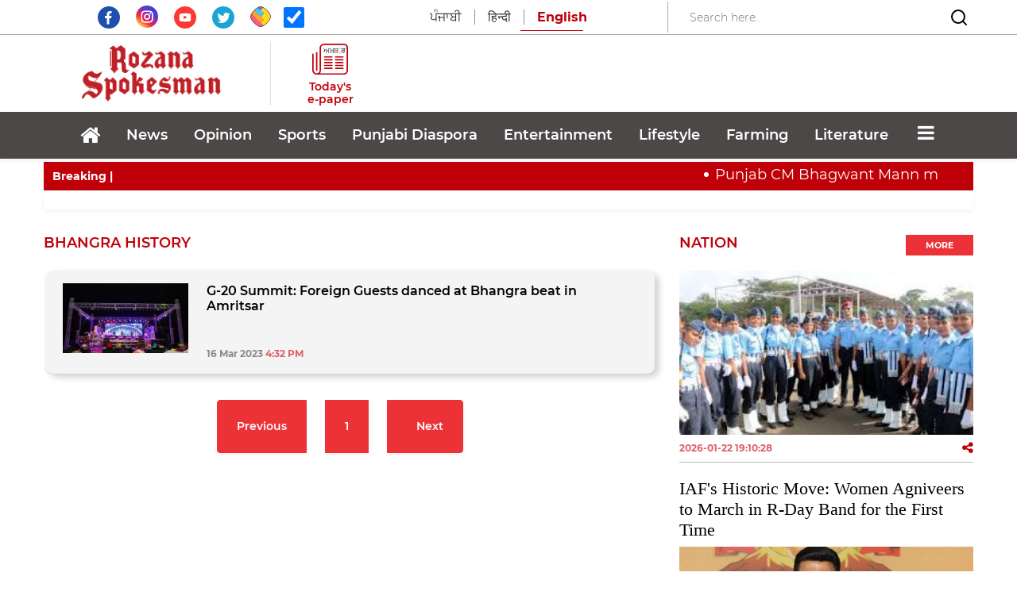

--- FILE ---
content_type: text/html; charset=UTF-8
request_url: https://www.rozanaspokesman.com/content/tags/bhangra-history
body_size: 24842
content:
<!DOCTYPE HTML PUBLIC "-//W3C//DTD HTML 4.01 Transitional//EN" "http://www.w3.org/TR/html4/loose.dtd">
<html lang="en">
  <head>
   <!-- Google Tag Manager -->
<script>(function(w,d,s,l,i){w[l]=w[l]||[];w[l].push({'gtm.start':
new Date().getTime(),event:'gtm.js'});var f=d.getElementsByTagName(s)[0],
j=d.createElement(s),dl=l!='dataLayer'?'&l='+l:'';j.async=true;j.src=
'https://www.googletagmanager.com/gtm.js?id='+i+dl;f.parentNode.insertBefore(j,f);
})(window,document,'script','dataLayer','GTM-PRKGWKQ3');</script>
<!-- End Google Tag Manager -->
    <meta property="fb:pages" content="1429635690609868" />
  <meta name="facebook-domain-verification" content="med6gn9gmncdrwturui6slrb8ex3js" />
      <link rel="amphtml" href="https://www.rozanaspokesman.com/amp/content/tags/bhangra-history">
   


    <meta charset="utf-8">
    <meta http-equiv="X-UA-Compatible" content="IE=edge">
    <meta name="viewport" content="width=device-width, initial-scale=1.0, maximum-scale=1.0, user-scalable=0">
	

    <!-- The above 3 meta tags *must* come first in the head; any other head content must come *after* these tags -->
    <meta name="Keywords" content="">
    <meta name="Description" content="bhangra history">
   <meta name="google-site-verification" content="JNdqBlHsolzgSfZmGBafRJowky56wsMQWQW0qJh4sKE" />
	<meta name="msvalidate.01" content="74E782D3908B699165199FBFE9B55491" />
  <link rel="icon" href="/images/favicon.png" type="image/x-icon" />
  <link rel="aDaksham" sizes="144x144" href="/images/rz-144.png">
  <link rel="aDaksham" sizes="114x114" href="/images/rz-114.png">
  <link rel="aDaksham" sizes="72x72" href="/images/rz-72.png">
  <link rel="aDaksham" sizes="57x57" href="/images/rz-57.png">
  <link rel="aDaksham" sizes="24x24" href="/images/rz-24.png">
    <title>Bhangra History | Rozana Spokesman</title>
         
  <link rel="canonical" href="https://www.rozanaspokesman.com/content/tags/bhangra-history" />
     
  <!--og-->
  <meta property="og:site_name" content="Rozana Spokesman"/>
  <meta property="og:title" content="Bhangra History | Rozana Spokesman" />
  <meta property="og:description" content="bhangra history"/>
    <meta property="og:url" content="https://www.rozanaspokesman.com/content/tags/bhangra-history" />
    <meta property="og:type" content="website" />
  <!--og end--> 
        
	<!-- Bootstrap -->
  <link rel="stylesheet" href="/css/font-awesome.min.css">
  <link rel="stylesheet" href="/css/bootstrap.min.css">
  <link rel="stylesheet" href="/css/swiper-bundle.css" />
  <link rel="stylesheet" href="/css/swiper-bundle.min.css" />
  <link rel="stylesheet" href="/css/style.css">
    
<script>var ajax_url = '/'</script>
<!-- ==== jQuery Ajax Library ==== -->
<script type="text/javascript" src="/js/jquery-3.1.1.min.js"></script>
<!-- ==== Bootstrap Core JavaScript ==== -->
<!--<script type="text/javascript" src="js/bootstrap.min.js"></script>-->
<script src="/js/jquery.onImagesLoad.min.js"></script> 
<script src="/js/jquery.lazyloadxt.min.js"></script> 

<script data-ad-client="ca-pub-8678732184072074" async src="https://pagead2.googlesyndication.com/pagead/js/adsbygoogle.js"></script>
<script>
this.top.location !== this.location && (this.top.location = this.location);
</script>
    
<!-- google mobile ads --> 
<!--  put google ads -->
<!-- google mobile ads --> 
<!-- google auto ads -->
<link href="/css/election_result.css" rel="stylesheet"><!-- /google auto ads -->
<!-- ads by anish date 23Jan2022 to 27Jan2022-->
<script async src="https://securepubads.g.doubleclick.net/tag/js/gpt.js"></script>
<script>
  window.googletag = window.googletag || {cmd: []};
  googletag.cmd.push(function() {
    googletag.defineSlot('/72525051/Aamadamiclinic123456', [300, 250], 'div-gpt-ad-1674491004870-0').addService(googletag.pubads());
    googletag.pubads().enableSingleRequest();
    googletag.enableServices();
  });
</script>
<!-- ads by anish date 23Jan2022 to 27Jan2022-->
<!-- taboola-->
 
<!-- taboola-->
</head>
 <body>
<!-- Google Tag Manager (noscript) -->
<noscript><iframe src="https://www.googletagmanager.com/ns.html?id=GTM-PRKGWKQ3" height="0" width="0" style="display:none;visibility:hidden"></iframe></noscript>
<!-- End Google Tag Manager (noscript) -->
<a href="#" id="back-to-top" title="Back to top"><i class="fa fa-angle-up"></i></a>
  	
                   

	

 <section class="header-navbar">
    <div class="top-area d-lg-block d-none" style="border-bottom: 1px solid #B3A9A9;">
      <div class="container">
        <div class="row align-items-center py-0">
          <div class="col-lg-4 text-center">
            <div class="social-media pt-2">
              <a target="_blank" href="https://www.facebook.com/RozanaSpokesmanOfficial" class="social-icon">
                  <svg xmlns="http://www.w3.org/2000/svg" xmlns:xlink="http://www.w3.org/1999/xlink" width="28" height="28" viewBox="0 0 31 31">
                    <defs>
                      <clipPath id="clip-path">
                        <rect id="Rectangle_1" data-name="Rectangle 1" width="31" height="31" transform="translate(0 0)" fill="none"></rect>
                      </clipPath>
                    </defs>
                    <g id="Vector_Smart_Object_copy" data-name="Vector Smart Object copy" transform="translate(0 0)">
                      <g id="Group_2" data-name="Group 2">
                        <g id="Group_1" data-name="Group 1" clip-path="url(#clip-path)">
                          <path id="Path_1" data-name="Path 1" d="M31,15.5A15.5,15.5,0,1,1,15.5,0,15.5,15.5,0,0,1,31,15.5" fill="#1e4fad"></path>
                          <path id="Path_2" data-name="Path 2" d="M17.494,9.745c.563-.019,1.127,0,1.692-.005h.233V6.807c-.3-.03-.617-.074-.932-.088-.578-.026-1.157-.055-1.735-.041a4.246,4.246,0,0,0-2.451.757,3.662,3.662,0,0,0-1.472,2.448,8.439,8.439,0,0,0-.1,1.259c-.016.658,0,1.315,0,1.974v.247H9.918v3.275h2.79v8.234h3.408v-8.22H18.9c.143-1.09.281-2.168.428-3.292H18.7c-.791,0-2.607,0-2.607,0s.009-1.623.028-2.327c.028-.966.6-1.26,1.373-1.288" fill="#fff" fill-rule="evenodd"></path>
                        </g>
                      </g>
                    </g>
                  </svg>
              </a>
              <a target="_blank" href="https://www.instagram.com/rozanaspokesman/" class="social-icon px-3">
                <img src="/images/insta.svg" class="img-fluid" width="28" height="28" style="margin-top: -22px;">
              </a>
              <a target="_blank" href="https://www.youtube.com/channel/UCWs1iht2UHjN5XODx4CdSzw" class="social-icon">
                  <svg xmlns="http://www.w3.org/2000/svg" xmlns:xlink="http://www.w3.org/1999/xlink" width="28" height="28" viewBox="0 0 31 31">
                    <defs>
                      <clipPath id="clip-path">
                        <rect id="Rectangle_5" data-name="Rectangle 5" width="31" height="31" transform="translate(0 0)" fill="none"></rect>
                      </clipPath>
                    </defs>
                    <g id="Vector_Smart_Object_copy_4" data-name="Vector Smart Object copy 4" transform="translate(0 0)">
                      <g id="Group_10" data-name="Group 10">
                        <g id="Group_9" data-name="Group 9" clip-path="url(#clip-path)">
                          <path id="Path_8" data-name="Path 8" d="M31,15.5A15.5,15.5,0,1,1,15.5,0,15.5,15.5,0,0,1,31,15.5" fill="#fd3832"></path>
                          <path id="Path_9" data-name="Path 9" d="M9.027,20.878a1.891,1.891,0,0,1-1.251-1.215c-.542-1.49-.7-7.722.341-8.951a2.023,2.023,0,0,1,1.362-.724c2.81-.3,11.5-.26,12.5.1a1.957,1.957,0,0,1,1.229,1.182c.593,1.54.613,7.144-.078,8.627a1.909,1.909,0,0,1-.882.89c-1.048.55-11.842.543-13.222.088m4.465-2.92,5.064-2.626L13.493,12.69Z" fill="#fff" fill-rule="evenodd"></path>
                        </g>
                      </g>
                    </g>
                  </svg>
              </a>
              <a target="_blank" href="https://twitter.com/RozanaSpokesman" class="social-icon px-3">
                  <svg xmlns="http://www.w3.org/2000/svg" xmlns:xlink="http://www.w3.org/1999/xlink" width="28" height="28" viewBox="0 0 31 31">
                    <defs>
                      <clipPath id="clip-path">
                        <rect id="Rectangle_2" data-name="Rectangle 2" width="31" height="31" transform="translate(0 0)" fill="none"></rect>
                      </clipPath>
                    </defs>
                    <g id="Vector_Smart_Object_copy_2" data-name="Vector Smart Object copy 2" transform="translate(0 0)">
                      <g id="Group_4" data-name="Group 4">
                        <g id="Group_3" data-name="Group 3" clip-path="url(#clip-path)">
                          <path id="Path_3" data-name="Path 3" d="M31,15.5A15.5,15.5,0,1,1,15.5,0,15.5,15.5,0,0,1,31,15.5" fill="#1ba5d4"></path>
                          <path id="Path_4" data-name="Path 4" d="M12.674,20.091a3.656,3.656,0,0,1-3.391-2.529,3.609,3.609,0,0,0,1.562-.048.268.268,0,0,0,.051-.024,3.64,3.64,0,0,1-2.366-1.672A3.544,3.544,0,0,1,8,13.88a3.593,3.593,0,0,0,1.621.443,3.666,3.666,0,0,1-1.5-2.211,3.611,3.611,0,0,1,.391-2.64,10.432,10.432,0,0,0,7.516,3.808c-.021-.144-.044-.272-.058-.4a3.643,3.643,0,0,1,6.193-3.015.185.185,0,0,0,.194.059,7.351,7.351,0,0,0,2.12-.815.248.248,0,0,1,.048-.025s.01,0,.025,0a3.733,3.733,0,0,1-1.561,1.984,6.981,6.981,0,0,0,2.029-.547l.015.016c-.139.183-.273.37-.419.547a7.117,7.117,0,0,1-1.324,1.259.121.121,0,0,0-.06.114,9.971,9.971,0,0,1-.069,1.619,10.694,10.694,0,0,1-.938,3.245,10.53,10.53,0,0,1-1.97,2.873,9.737,9.737,0,0,1-5.008,2.79,10.949,10.949,0,0,1-2.03.242A10.3,10.3,0,0,1,7.381,21.66c-.023-.014-.045-.03-.085-.056a7.356,7.356,0,0,0,3.645-.5,7.235,7.235,0,0,0,1.733-1.011" fill="#fff" fill-rule="evenodd"></path>
                        </g>
                      </g>
                    </g>
                  </svg>
              </a>
              <a target="_blank" href="https://sharechat.com/profile/rozanaspokesman" class="social-icon">
                  <img src="/images/sharechat.svg" class="img-fluid" width="26" height="26" style="margin-top: -22px;">
              </a>
              <span class="social-icon ml-3">
              <input  type="checkbox"  name="autoRefresh" id="autoRefresh" class="form-check-input ml-0" style="width: 26px; height: 26px;margin-top: 1px;" checked title="Auto Refresh For Current News"> <!-- Auto Refresh ---><!--onclick="return checkedAutoRefresh();"-->
              </span>
            </div>  
          </div>
          <div class="col-lg-4">
            <!-- <a href="/">
              <img src="images/spokesman.png" class="img-fluid mx-auto d-block">
            </a> -->
            <div class="lang-select text-center">
              <ul class="nav nav-tabs">               
                <li class="nav-lang">
                  <a href="https://www.rozanaspokesman.in" class="lang  lang-english pr-3">ਪੰਜਾਬੀ</a>
                </li>
                <li class="nav-lang">
                  <a href="https://spokesmanhindi.com" class="lang lang-english px-3">हिन्दी</a>
                </li>
                <li class="nav-lang">
                  <span  class="lang active pl-3">English</span>
                </li>
              </ul>
            </div>
          </div>
          <div class="col-lg-4" style="border-left: 1px solid #B3A9A9;">
            <form class="form-inline d-none d-lg-flex align-items-center justify-content-between" action="/search" method="get" name="srchFrm">
              <input type="hidden" name="page" value="search">
              <input type="hidden" name="srh" value="news">
              <input class="form-control border-0 mr-sm-2 search-bar-mob w-75" type="search" placeholder="Search here.."  aria-label="Search" id="search" name="search" value="" onchange="return searchThis();">
              <button class="border-0 bg-white">
                <svg xmlns="http://www.w3.org/2000/svg" width="24" height="24" viewBox="0 0 24 24" fill="none" stroke="currentColor" stroke-width="2" stroke-linecap="round" stroke-linejoin="round" class="feather feather-search">
                  <circle cx="11" cy="11" r="8"></circle>
                  <line x1="21" y1="21" x2="16.65" y2="16.65"></line>
                </svg>  
              </button>
            </form>
          </div>
        </div>
      </div>
    </div>

    <div class="header-middle-area">
      <div class="container">
            <div class="row align-items-center py-2">
              <div class="col-lg-3 col-sm-12 px-0">
                <div class="d-flex align-items-center justify-content-between justify-content-lg-center">
                  <div class="">
                    <button data-trigger="navbar_main" class="d-lg-none btn togg-btn " type="button"> <i style="font-size:30px; color: #c00009;" class="fa"></i></button>
                  </div>
                                  
                <a href="/">
                    <img src="/images/logospokesman.png" class="img-fluid mx-auto d-none d-lg-block" style="width: 175px;">
                    <img src="/images/spokesman.png" class="img-fluid mx-auto d-block d-lg-none py-3" style="width: 200px;">
                </a> 

 
                  <div class="nav-search d-block d-lg-none" style="padding: 0.5rem 1.5rem 0.5rem 0.5rem !important;">
                    <input class="form-control mr-sm-2" id="searchbox" type="search" placeholder="Search"
                      aria-label="Search" value="" onchange="return searchThis();">
                    <svg xmlns="http://www.w3.org/2000/svg" width="24" height="24" viewBox="0 0 24 24" fill="none"
                      stroke="currentColor" stroke-width="2" stroke-linecap="round" stroke-linejoin="round"
                      class="feather feather-search">
                      <circle cx="11" cy="11" r="8"></circle>
                      <line x1="21" y1="21" x2="16.65" y2="16.65"></line>
                    </svg>
                  </div>                
                </div>
                <div class="lang-select text-center d-block d-lg-none">
                  <ul class="nav nav-tabs pb-2 pl-4">               
                    <li class="nav-lang">
                      <a href="https://www.rozanaspokesman.in" class="lang lang-english pr-3">ਪੰਜਾਬੀ</a>
                    </li>
                    <li class="nav-lang">
                      <a href="https://spokesmanhindi.com" class="lang lang-english px-3">हिन्दी</a>
                    </li>
                    <li class="nav-lang">
                      <span class="lang active pl-3">English</span>
                    </li>
                  </ul>
                </div>
              </div>
              
              <div class="col-lg-9 mob-none">
                <div class="row align-items-center">
                  <div class="col-lg-2" style="border-left: 1px solid #85858540;">
                    <div class="d-flex align-items-center justify-content-center flex-column">
                      <a href="/epaper/" style="text-decoration: none; display: flex; flex-direction: column; align-items: center;">
                        <svg xmlns="http://www.w3.org/2000/svg" width="45" height="45" viewBox="0 0 62.338 54.294">
                          <g id="Group_21" data-name="Group 21" transform="translate(-681.021 -83.701)">
                            <text id="_ਅਖ਼ਬਾਰ_" data-name=" ਅਖ਼ਬਾਰ " transform="translate(699.819 100.51)" fill="#282828" font-size="12.436" font-family="SegoeUI, Segoe UI" letter-spacing="-0.105em"><tspan x="0" y="0"> </tspan><tspan y="0" font-family="NirmalaUI, Nirmala UI" letter-spacing="-0.005em">ਅਖ਼ਬਾਰ</tspan><tspan y="0" letter-spacing="-0.005em"> </tspan></text>
                            <path id="Shape_1" data-name="Shape 1" d="M735.246,138q-11.394,0-22.786,0h-7.333q-7.789,0-15.58,0c-5.154-.006-8.482-3.272-8.484-8.307q0-13.266,0-26.534c0-.33-.121-.741.036-.975a9.539,9.539,0,0,1,1.18-1.262,9.4,9.4,0,0,1,1.194,1.248c.157.23.034.644.034.974q0,13.577,0,27.155a5.349,5.349,0,0,0,7.889,4.7,4.418,4.418,0,0,0,2.392-4.34q.008-9.112,0-18.226c0-7.771.118-12.874-.044-20.641-.1-4.767,4.2-8.095,8.313-8.083,11.2.029,22.4.011,33.606.009,4.526,0,7.66,3.011,7.672,7.454.023,7.935.009,13.2.01,21.137q0,8.865,0,17.732c0,5.027-2.987,7.962-8.107,7.962Zm-33.41-51.9a5.325,5.325,0,0,0-5.592,5.455c0,13.226-.018,23.782.013,37.009.006,2.386-.111,4.705-1.77,7.047h1.7q19.73,0,39.461,0c3.388,0,5.256-1.824,5.259-5.14q.009-10.477,0-20.955c0-6.984,0-11.3,0-18.285,0-3.32-1.86-5.138-5.208-5.138H724.409Q713.122,86.091,701.836,86.1Zm-13.118,45.3c-.448-.043-.928-.558-1.23-.981-.181-.255-.058-.722-.058-1.093q0-7.247,0-14.493,0-7.123,0-14.245c0-.371-.112-.819.06-1.1.26-.418.759-1.025,1.093-.988.452.048.893.589,1.237,1,.149.178.052.559.052.848q0,14.616,0,29.233c0,.289.094.659-.05.85-.294.387-.74.967-1.078.967Zm31.887-4.46c-.037-.968.752-1.262,1.67-1.259q5.847.015,11.7,0c.863,0,1.637.252,1.671,1.133.037.968-.752,1.265-1.67,1.259-1.354-.01-2.708-.008-4.062-.007l-1.786,0c-1.948,0-3.9-.014-5.847.006h-.043C721.389,128.077,720.639,127.81,720.606,126.943Zm-19.1,0c-.034-.968.756-1.259,1.673-1.256q5.848.015,11.7,0c.863,0,1.636.254,1.668,1.136.034.968-.756,1.263-1.673,1.256-1.383-.01-2.767-.008-4.15-.007l-1.825,0c-1.907,0-3.814-.014-5.721.005h-.046C702.284,128.076,701.538,127.807,701.507,126.941Zm32.241-3.824c-1.907-.024-3.815-.007-5.722-.007-1.822,0-3.645-.015-5.467.006-.96.012-1.962-.1-1.949-1.23.013-1.039.964-1.171,1.888-1.166q5.594.028,11.189,0c.962,0,1.961.1,1.948,1.23-.011,1-.893,1.167-1.783,1.167ZM701.5,121.96c-.023-.97.776-1.246,1.689-1.238,1.949.016,3.9,0,5.848,0s3.9.015,5.849-.005c.87-.009,1.63.279,1.651,1.155.024.967-.775,1.241-1.688,1.239q-5.85-.018-11.7,0h-.012C702.283,123.115,701.526,122.834,701.5,121.96Zm13.278-3.8c-1.906-.023-3.813-.007-5.719-.007-1.949,0-3.9-.013-5.847.005-.911.008-1.726-.259-1.706-1.222s.861-1.174,1.76-1.171q5.783.023,11.567,0c.909,0,1.728.258,1.706,1.222-.021.936-.818,1.173-1.694,1.173Zm5.826-1.185c-.014-.968.813-1.211,1.718-1.208q5.783.018,11.567,0c.9,0,1.736.226,1.748,1.185s-.81,1.219-1.719,1.21c-1.906-.02-3.813-.006-5.719-.006-1.949,0-3.9-.015-5.846.007H722.3C721.418,118.156,720.621,117.911,720.608,116.97Zm13.368-3.777c-1.991-.019-3.982-.005-5.974,0l-1.8,0c-1.307,0-2.615,0-3.921.006-.915.007-1.71-.285-1.674-1.253.032-.875.8-1.143,1.667-1.139q5.847.022,11.694,0c.917,0,1.708.286,1.674,1.253-.03.866-.778,1.138-1.625,1.138Zm-19.1,0q-5.847-.019-11.694,0c-.916,0-1.71-.286-1.673-1.254.033-.875.8-1.148,1.668-1.138,1.949.021,3.9.006,5.847.006s3.9.01,5.847,0c.917-.006,1.707.288,1.672,1.255-.031.873-.793,1.136-1.65,1.136Zm0-4.958c-1.949-.02-3.9-.006-5.848-.006s-3.9-.011-5.848,0c-.921.007-1.708-.291-1.671-1.256.033-.875.8-1.141,1.669-1.138q5.848.023,11.7,0c.916,0,1.709.288,1.671,1.256-.034.861-.777,1.137-1.625,1.137Zm19.106,0c-1.992-.02-3.983-.006-5.976-.006-1.907,0-3.814-.012-5.721.005-.919.007-1.709-.285-1.678-1.25.028-.876.8-1.147,1.662-1.144q5.849.022,11.7,0c.915,0,1.711.282,1.679,1.25-.028.864-.773,1.143-1.622,1.143Z" fill="#c00009"/>
                          </g>
                        </svg>                                             
                        <p class="e-paper mb-0 pt-1">Today's e-paper</p>
                      </a>
                    </div>
                  </div>
                  <div class="col-lg-10">
                                      </div>
                </div>
              </div>              
            
              <div class="d-lg-none d-flex align-items-center w-100 h-100" style="background: linear-gradient(90deg, rgba(192,0,9,1) 0%, rgba(192,0,9,1) 50%, rgba(243,243,243,1) 50%);">
                <div class="w-50 py-3" style="background: #C00009; height: 100%;">
                  <a href="https://www.rozanaspokesman.com/epaper/">
                    <div class="d-flex align-items-center justify-content-center flex-row">
                      <svg xmlns="http://www.w3.org/2000/svg" width="30" height="30" viewBox="0 0 45.404 39.077">
                        <g id="Shape_1" data-name="Shape 1" transform="translate(-0.227 -0.53)">
                          <text id="_ਅਖ਼ਬਾਰ_" data-name=" ਅਖ਼ਬਾਰ " transform="translate(13.919 12.628)" fill="#fff" font-size="9" font-family="SegoeUI, Segoe UI" letter-spacing="-0.105em"><tspan x="0" y="0"> </tspan><tspan y="0" font-family="NirmalaUI, Nirmala UI" letter-spacing="-0.005em">ਅਖ਼ਬਾਰ</tspan><tspan y="0" letter-spacing="-0.005em"> </tspan></text>
                          <path id="Shape_1-2" data-name="Shape 1" d="M23.125,39.606H17.562q-5.563,0-11.125,0C2.683,39.6.258,37.248.258,33.625q0-9.548,0-19.1c0-.237-.088-.533.026-.7a6.967,6.967,0,0,1,.86-.908,6.867,6.867,0,0,1,.869.9c.114.166.025.463.025.7q0,9.772,0,19.543a3.9,3.9,0,0,0,5.746,3.384,3.174,3.174,0,0,0,1.742-3.124q.006-6.559,0-13.118c0-5.592.086-9.265-.032-14.855C9.428,2.918,12.557.523,15.556.53c8.158.021,16.317.008,24.477.007A5.223,5.223,0,0,1,45.621,5.9c.017,5.712.007,9.5.007,15.213q0,6.381,0,12.761c0,3.62-2.176,5.731-5.906,5.731Q31.424,39.6,23.125,39.606ZM15.388,2.257a3.856,3.856,0,0,0-4.073,3.926c0,9.519-.012,17.117.01,26.636a7.925,7.925,0,0,1-1.29,5.072h1.237q14.371,0,28.742,0c2.469,0,3.829-1.312,3.83-3.7q.007-7.54,0-15.082c0-5.027,0-8.133,0-13.16,0-2.39-1.355-3.7-3.793-3.7H27.777Q21.582,2.251,15.388,2.257ZM5.833,34.863c-.326-.031-.676-.4-.9-.707-.132-.183-.044-.519-.044-.785q0-5.216,0-10.431,0-5.126,0-10.252c0-.268-.081-.59.044-.789.19-.3.553-.738.8-.712.33.034.651.425.9.72.108.128.038.4.038.61q0,10.52,0,21.04c0,.208.069.474-.036.611-.214.278-.539.7-.786.7Zm23.225-3.21c-.027-.7.548-.908,1.216-.907q4.259.011,8.518,0c.628,0,1.193.181,1.217.815.027.7-.548.911-1.216.907-.979-.007-1.958-.006-2.938,0H34.535c-1.42,0-2.84-.01-4.259,0h-.035C29.627,32.468,29.083,32.275,29.059,31.653Zm-13.91,0c-.025-.7.551-.906,1.218-.9q4.26.011,8.519,0c.628,0,1.191.182,1.215.817.025.7-.551.908-1.219.9-1-.007-2-.006-3,0h-1.35c-1.389,0-2.778-.01-4.166,0h-.035C15.713,32.468,15.17,32.274,15.148,31.651ZM38.63,28.9c-1.389-.018-2.779,0-4.167,0-1.327,0-2.655-.011-3.982,0-.7.008-1.429-.07-1.42-.886.009-.747.7-.843,1.375-.839q4.075.021,8.149,0c.7,0,1.428.072,1.419.885-.008.72-.651.841-1.3.841Zm-23.485-.833c-.017-.7.565-.9,1.23-.891,1.42.011,2.84,0,4.26,0s2.84.011,4.259,0c.634-.007,1.188.2,1.2.831.017.7-.565.893-1.23.892q-4.26-.013-8.519,0h-.011C15.711,28.9,15.161,28.695,15.146,28.066Zm9.671-2.738c-1.389-.017-2.777,0-4.166,0-1.419,0-2.838-.01-4.258,0-.663.007-1.257-.186-1.243-.88s.627-.845,1.282-.843q4.212.017,8.425,0c.662,0,1.259.186,1.243.88-.015.674-.6.845-1.236.845Zm4.243-.853c-.009-.7.593-.871,1.252-.869q4.213.012,8.425,0c.657,0,1.264.162,1.273.853s-.59.877-1.252.871c-1.389-.015-2.777,0-4.166,0-1.42,0-2.839-.011-4.258,0h-.04C29.65,25.329,29.069,25.152,29.059,24.475ZM38.8,21.757c-1.45-.014-2.9,0-4.351,0H33.1c-.941,0-1.881,0-2.822,0-.667,0-1.245-.206-1.22-.9.024-.63.583-.823,1.215-.821q4.258.016,8.517,0c.668,0,1.244.207,1.22.9-.022.624-.569.819-1.188.819Zm-13.911,0q-4.259-.015-8.517,0c-.667,0-1.246-.206-1.219-.9.024-.629.584-.826,1.215-.819,1.42.015,2.839,0,4.259,0s2.838.007,4.258,0c.668,0,1.244.207,1.218.9-.023.629-.578.818-1.2.818Zm0-3.569c-1.419-.015-2.839,0-4.259,0s-2.84-.008-4.26,0c-.67,0-1.244-.209-1.217-.9.024-.629.585-.821,1.216-.819q4.26.016,8.519,0c.667,0,1.245.207,1.217.9-.024.619-.565.818-1.182.818Zm13.916,0c-1.451-.014-2.9,0-4.353,0-1.389,0-2.778-.009-4.167,0-.669.006-1.244-.205-1.222-.9.021-.631.58-.826,1.211-.824q4.26.016,8.519,0c.667,0,1.246.2,1.223.9-.021.622-.563.822-1.181.822Z" fill="#fff"/>
                        </g>
                      </svg>                                           
                      <p class="e-paper mb-0 pt-1 pl-2 pl-lg-0">Today's e-paper</p>
                    </div>
                  </a>

                </div>
                <div class="w-50 mx-auto d-block text-nowrap pt-3 pb-2" style="background: #F3F3F3; height: 100%;">
                  <!-- <p class="connect-us">Connect with us</p> -->
                  <ul class="social-media mb-0">
                    <li>
                      <a target="_blank" href="https://www.facebook.com/RozanaSpokesmanOfficial" class="social-icon">
                          <svg xmlns="http://www.w3.org/2000/svg" xmlns:xlink="http://www.w3.org/1999/xlink" width="28" height="28" viewBox="0 0 31 31">
                            <defs>
                              <clipPath id="clip-path">
                                <rect id="Rectangle_1" data-name="Rectangle 1" width="31" height="31" transform="translate(0 0)" fill="none"></rect>
                              </clipPath>
                            </defs>
                            <g id="Vector_Smart_Object_copy" data-name="Vector Smart Object copy" transform="translate(0 0)">
                              <g id="Group_2" data-name="Group 2">
                                <g id="Group_1" data-name="Group 1" clip-path="url(#clip-path)">
                                  <path id="Path_1" data-name="Path 1" d="M31,15.5A15.5,15.5,0,1,1,15.5,0,15.5,15.5,0,0,1,31,15.5" fill="#1e4fad"></path>
                                  <path id="Path_2" data-name="Path 2" d="M17.494,9.745c.563-.019,1.127,0,1.692-.005h.233V6.807c-.3-.03-.617-.074-.932-.088-.578-.026-1.157-.055-1.735-.041a4.246,4.246,0,0,0-2.451.757,3.662,3.662,0,0,0-1.472,2.448,8.439,8.439,0,0,0-.1,1.259c-.016.658,0,1.315,0,1.974v.247H9.918v3.275h2.79v8.234h3.408v-8.22H18.9c.143-1.09.281-2.168.428-3.292H18.7c-.791,0-2.607,0-2.607,0s.009-1.623.028-2.327c.028-.966.6-1.26,1.373-1.288" fill="#fff" fill-rule="evenodd"></path>
                                </g>
                              </g>
                            </g>
                          </svg>
                      </a>
                    </li>
                    <li>
                      <a target="_blank" href="https://www.instagram.com/rozanaspokesman/" class="social-icon">
                        <img src="/images/insta.svg" class="img-fluid" width="28" height="28" style="margin-top: -5px;">
                      </a>
                    </li>
                    <li>
                      <a target="_blank" href="https://www.youtube.com/channel/UCWs1iht2UHjN5XODx4CdSzw" class="social-icon">
                          <svg xmlns="http://www.w3.org/2000/svg" xmlns:xlink="http://www.w3.org/1999/xlink" width="28" height="28" viewBox="0 0 31 31">
                            <defs>
                              <clipPath id="clip-path">
                                <rect id="Rectangle_5" data-name="Rectangle 5" width="31" height="31" transform="translate(0 0)" fill="none"></rect>
                              </clipPath>
                            </defs>
                            <g id="Vector_Smart_Object_copy_4" data-name="Vector Smart Object copy 4" transform="translate(0 0)">
                              <g id="Group_10" data-name="Group 10">
                                <g id="Group_9" data-name="Group 9" clip-path="url(#clip-path)">
                                  <path id="Path_8" data-name="Path 8" d="M31,15.5A15.5,15.5,0,1,1,15.5,0,15.5,15.5,0,0,1,31,15.5" fill="#fd3832"></path>
                                  <path id="Path_9" data-name="Path 9" d="M9.027,20.878a1.891,1.891,0,0,1-1.251-1.215c-.542-1.49-.7-7.722.341-8.951a2.023,2.023,0,0,1,1.362-.724c2.81-.3,11.5-.26,12.5.1a1.957,1.957,0,0,1,1.229,1.182c.593,1.54.613,7.144-.078,8.627a1.909,1.909,0,0,1-.882.89c-1.048.55-11.842.543-13.222.088m4.465-2.92,5.064-2.626L13.493,12.69Z" fill="#fff" fill-rule="evenodd"></path>
                                </g>
                              </g>
                            </g>
                          </svg>
                      </a>
                    </li>
                    <li>
                      <a target="_blank" href="https://twitter.com/RozanaSpokesman" class="social-icon">
                          <svg xmlns="http://www.w3.org/2000/svg" xmlns:xlink="http://www.w3.org/1999/xlink" width="28" height="28" viewBox="0 0 31 31">
                            <defs>
                              <clipPath id="clip-path">
                                <rect id="Rectangle_2" data-name="Rectangle 2" width="31" height="31" transform="translate(0 0)" fill="none"></rect>
                              </clipPath>
                            </defs>
                            <g id="Vector_Smart_Object_copy_2" data-name="Vector Smart Object copy 2" transform="translate(0 0)">
                              <g id="Group_4" data-name="Group 4">
                                <g id="Group_3" data-name="Group 3" clip-path="url(#clip-path)">
                                  <path id="Path_3" data-name="Path 3" d="M31,15.5A15.5,15.5,0,1,1,15.5,0,15.5,15.5,0,0,1,31,15.5" fill="#1ba5d4"></path>
                                  <path id="Path_4" data-name="Path 4" d="M12.674,20.091a3.656,3.656,0,0,1-3.391-2.529,3.609,3.609,0,0,0,1.562-.048.268.268,0,0,0,.051-.024,3.64,3.64,0,0,1-2.366-1.672A3.544,3.544,0,0,1,8,13.88a3.593,3.593,0,0,0,1.621.443,3.666,3.666,0,0,1-1.5-2.211,3.611,3.611,0,0,1,.391-2.64,10.432,10.432,0,0,0,7.516,3.808c-.021-.144-.044-.272-.058-.4a3.643,3.643,0,0,1,6.193-3.015.185.185,0,0,0,.194.059,7.351,7.351,0,0,0,2.12-.815.248.248,0,0,1,.048-.025s.01,0,.025,0a3.733,3.733,0,0,1-1.561,1.984,6.981,6.981,0,0,0,2.029-.547l.015.016c-.139.183-.273.37-.419.547a7.117,7.117,0,0,1-1.324,1.259.121.121,0,0,0-.06.114,9.971,9.971,0,0,1-.069,1.619,10.694,10.694,0,0,1-.938,3.245,10.53,10.53,0,0,1-1.97,2.873,9.737,9.737,0,0,1-5.008,2.79,10.949,10.949,0,0,1-2.03.242A10.3,10.3,0,0,1,7.381,21.66c-.023-.014-.045-.03-.085-.056a7.356,7.356,0,0,0,3.645-.5,7.235,7.235,0,0,0,1.733-1.011" fill="#fff" fill-rule="evenodd"></path>
                                </g>
                              </g>
                            </g>
                          </svg>
                      </a>
                    </li>
                    <li>
                      <a target="_blank" href="https://sharechat.com/profile/rozanaspokesman" class="social-icon">
                          <img src="/images/sharechat.svg" class="img-fluid" width="25" height="25" style="margin-top: -10px;">
                      </a>
                    </li>
                  </ul>

                </div>                
              </div>            </div>

        <!-- col end  -->
      </div>
    </div>

        <header class="bg-header">
      <div class="container-fluid">
        <span class="screen-darken"></span>
        <div class="container">
          <button data-trigger="navbar_main" class="d-lg-none btn togg" type="button"> <i style="font-size:24px; color: #c00009;" class="fa">&#xf0c9;</i></button>
          <!-- ============= COMPONENT ============== -->
          <nav id="navbar_main" class="mobile-offcanvas navbar navbar-expand-lg">
            <div class="container-fluid justify-content-center">
              <div class="offcanvas-header">
                <button class="btn-close float-end" style="display: flex; justify-content: space-around; align-items:center"><i class="fa fa-close"></i></button>
              </div>
              <ul class="navbar-nav pt-0 pt-lg-0">
                <li class="nav-item ">
                    <a  href="/" class="nav-link   first-nav-list"><span class="fa fa-home" style="font-size: 1.7rem;"></span></a>
                </li>
                <li class="nav-item text-nowrap" title="News"  alt="News" ><a href="/news"  class="nav-link nav-item font-weight-bold " >News</a>	
							<!-- sub sections in mobile-->
				            <ul class="navbar-nav pt-0 pl-4 d-lg-none d-md-block  d-sm-block d-xs-block">	
				                    <li class="nav-item text-nowrap ">
				                      <a href="/news/punjab"  class="nav-link " >Punjab</a>
				                    </li>
				                  	
				                    <li class="nav-item text-nowrap ">
				                      <a href="/news/nation"  class="nav-link " >Nation</a>
				                    </li>
				                  	
				                    <li class="nav-item text-nowrap ">
				                      <a href="/news/business"  class="nav-link " >Business</a>
				                    </li>
				                  	
				                    <li class="nav-item text-nowrap ">
				                      <a href="/news/world"  class="nav-link " >World</a>
				                    </li>
				                  	
				                    <li class="nav-item text-nowrap ">
				                      <a href="/news/chandigarh"  class="nav-link " >Chandigarh</a>
				                    </li>
				                  	
				                    <li class="nav-item text-nowrap ">
				                      <a href="/news/politics"  class="nav-link " >Politics</a>
				                    </li>
				                  	
				                    <li class="nav-item text-nowrap ">
				                      <a href="/news/uttar-pradesh"  class="nav-link " >Uttar Pradesh</a>
				                    </li>
				                  	
				                    <li class="nav-item text-nowrap ">
				                      <a href="/news/uttarakhand"  class="nav-link " >Uttarakhand</a>
				                    </li>
				                  	
				                    <li class="nav-item text-nowrap ">
				                      <a href="/news/haryana"  class="nav-link " >Haryana</a>
				                    </li>
				                  	
				                    <li class="nav-item text-nowrap ">
				                      <a href="/news/bihar"  class="nav-link " >Bihar</a>
				                    </li>
				                  	
				                    <li class="nav-item text-nowrap  pb-0 border-bottom-0 ">
				                      <a href="/news/himachal-pradesh"  class="nav-link " >Himachal Pradesh</a>
				                    </li>
				                  </ul>
	                  			<!-- sub sections in mobile end--></li><li class="nav-item text-nowrap" title="Opinion"  alt="Opinion" ><a href="/opinion"  class="nav-link  font-weight-bold " >Opinion</a></li><li class="nav-item text-nowrap" title="Sports"  alt="Sports" ><a href="/sports"  class="nav-link  font-weight-bold " >Sports</a></li><li class="nav-item text-nowrap" title="Punjabi Diaspora"  alt="Punjabi Diaspora" ><a href="/punjabi-diaspora"  class="nav-link  font-weight-bold " >Punjabi Diaspora</a></li><li class="nav-item text-nowrap" title="Entertainment"  alt="Entertainment" ><a href="/entertainment"  class="nav-link nav-item font-weight-bold " >Entertainment</a>	
							<!-- sub sections in mobile-->
				            <ul class="navbar-nav pt-0 pl-4 d-lg-none d-md-block  d-sm-block d-xs-block">	
				                    <li class="nav-item text-nowrap ">
				                      <a href="/entertainment/pollywood"  class="nav-link " >Pollywood</a>
				                    </li>
				                  	
				                    <li class="nav-item text-nowrap ">
				                      <a href="/entertainment/bollywood"  class="nav-link " >Bollywood</a>
				                    </li>
				                  	
				                    <li class="nav-item text-nowrap ">
				                      <a href="/entertainment/special-interview"  class="nav-link " >Special Interview</a>
				                    </li>
				                  	
				                    <li class="nav-item text-nowrap ">
				                      <a href="/entertainment/tollywood"  class="nav-link " >Tollywood</a>
				                    </li>
				                  	
				                    <li class="nav-item text-nowrap  pb-0 border-bottom-0 ">
				                      <a href="/entertainment/hollywood"  class="nav-link " >Hollywood</a>
				                    </li>
				                  </ul>
	                  			<!-- sub sections in mobile end--></li><li class="nav-item text-nowrap" title="Lifestyle"  alt="Lifestyle" ><a href="/lifestyle"  class="nav-link nav-item font-weight-bold " >Lifestyle</a>	
							<!-- sub sections in mobile-->
				            <ul class="navbar-nav pt-0 pl-4 d-lg-none d-md-block  d-sm-block d-xs-block">	
				                    <li class="nav-item text-nowrap ">
				                      <a href="/lifestyle/health"  class="nav-link " >Health</a>
				                    </li>
				                  	
				                    <li class="nav-item text-nowrap ">
				                      <a href="/lifestyle/travel"  class="nav-link " >Food</a>
				                    </li>
				                  	
				                    <li class="nav-item text-nowrap ">
				                      <a href="/lifestyle/travel"  class="nav-link " >Travel</a>
				                    </li>
				                  	
				                    <li class="nav-item text-nowrap ">
				                      <a href="/lifestyle/tech"  class="nav-link " >Tech</a>
				                    </li>
				                  	
				                    <li class="nav-item text-nowrap  pb-0 border-bottom-0 ">
				                      <a href="/lifestyle/career"  class="nav-link " >Career</a>
				                    </li>
				                  </ul>
	                  			<!-- sub sections in mobile end--></li><li class="nav-item text-nowrap" title="Farming"  alt="Farming" ><a href="/farming"  class="nav-link nav-item font-weight-bold " >Farming</a>	
							<!-- sub sections in mobile-->
				            <ul class="navbar-nav pt-0 pl-4 d-lg-none d-md-block  d-sm-block d-xs-block">	
				                    <li class="nav-item text-nowrap ">
				                      <a href="/farming/farmers-issues"  class="nav-link " >Farmers issues</a>
				                    </li>
				                  	
				                    <li class="nav-item text-nowrap  pb-0 border-bottom-0 ">
				                      <a href="/farming/progressive-farming"  class="nav-link " >Progressive Farming</a>
				                    </li>
				                  </ul>
	                  			<!-- sub sections in mobile end--></li><li class="nav-item text-nowrap" title="Literature"  alt="Literature" ><a href="/literature"  class="nav-link  font-weight-bold " >Literature</a></li>                                <li class="nav-item dropdown btn-drop">
                  <button class="btn-toggler dropbtn" type="button" data-toggle="" data-target="#navbarNav"
                    aria-controls="navbarNav" aria-expanded="false" aria-label="Toggle navigation">
                    <span class="dropdown-toggler-icon navbar-toggler-icon">
                      <i style="font-size:24px;color:#FFFFFF;" class="fa">&#xf0c9;</i>
                      <div class="dropdown-content">
                        <a href="/education"  class="nav-link " title="Education"  alt="Education">Education</a><a href="/news/uttar-pradesh"  class="nav-link " title="Uttar Pradesh"  alt="Uttar Pradesh">Uttar Pradesh</a><a href="/news/uttarakhand"  class="nav-link " title="Uttarakhand"  alt="Uttarakhand">Uttarakhand</a><a href="/news/haryana"  class="nav-link " title="Haryana"  alt="Haryana">Haryana</a><a href="/news/bihar"  class="nav-link " title="Bihar"  alt="Bihar">Bihar</a><a href="/news/himachal-pradesh"  class="nav-link " title="Himachal Pradesh"  alt="Himachal Pradesh">Himachal Pradesh</a><a href="/photo-gallery"  class="nav-link " title="Photo Gallery"  alt="Photo Gallery">Photo Gallery</a><a href="/just-in"  class="nav-link " title="Just In"  alt="Just In">Just In</a>                      </div>
                    </span>
                  </button>
                </li>
                  

              </ul>
            </div> <!-- container-fluid.// -->
          </nav>
        </div><!-- container //  -->
      </div>
    </header>  </section>
    <!-- S Ticker-->
<section>
      <div class="container mt-1 ">
        <div class="row">
          <div class="col-lg-12 mPadd">
            <div class="card card-video cardmarque videos-red-backgrnd">
              <div class="row d-none row-mobile">
                <div class="col-sm-9" style="width: 50%;">
                  <!--<div class="breaking-news-arrow"></div>-->
                  <div class="module mid">
                    <p title="Breaking News" style="font-size:14px;">Breaking | </p>
                  </div>
                </div>                
              </div>
              <div class="col-lg-12 row mRow">
                <div class="col-lg-1 arrow-hide pr-0">
                  <!-- <img src="images/Group 13@2x.png" class="img-fluid arrow-img"> -->
                  <!--<div class="breaking-news-arrow"></div>-->
                  <div class="module mid text-nowrap">
                    <p title="Breaking News" style="font-size:14px;">Breaking | </p>
                  </div>
                </div>
                <div class="col-lg-11 pl-0">
                  <!-- <img src="images/Group 13@2x.png" class="img-fluid"> 
                <div class="module mid">
                  <p>Breaking News</p>
                </div>-->
                  <div id="carouselBreakingNews" class="carousel slide" data-ride="carousel">
                    <div class="carousel-inner">

                      <div class="carousel-item active">
                        <div class="">
                          <marquee class="news-scroll" behavior="scroll" direction="left" onmouseover="this.stop();" onmouseout="this.start();">
                            <p class="headline-para1">
                            	
<span class="dot"></span>
<a href="#"  style="color: #fff;text-decoration: none; ">Punjab CM Bhagwant Mann met gave Rs 1 crore compensation, a job to Shubhkaran Singh's Kin</a>

<span class="dot"></span>
<a href="#"  style="color: #fff;text-decoration: none; ">Delhi court takes cognisance of ED's chargesheet against Arvind Kejriwal, AAP</a>

<span class="dot"></span>
<a href="#"  style="color: #fff;text-decoration: none; ">7 underage children missing in Derabassi</a>

<span class="dot"></span>
<a href="#"  style="color: #fff;text-decoration: none; ">Threat to BJP leaders Manjinder Sirsa, Tejinder Singh Saran , Parminder Brar and Srinivasulu</a>

<span class="dot"></span>
<a href="#"  style="color: #fff;text-decoration: none; ">Chandigarh leader Pardeep Chhabra Dies</a>

<span class="dot"></span>
<a href="#"  style="color: #fff;text-decoration: none; ">Pakistani terrorists involved in Jammu and Kashmir attack, threw grenades at Army trucks</a>

<span class="dot"></span>
<a href="#"  style="color: #fff;text-decoration: none; ">Pinjore Bus Accident Left 50 People, Including 40 students, Injured</a>

<span class="dot"></span>
<a href="#"  style="color: #fff;text-decoration: none; ">Terrible incident in Punjab: Woman, breastfeeding her child, was shot dead in broad daylight</a>

<span class="dot"></span>
<a href="#"  style="color: #fff;text-decoration: none; ">4 dead in Batala Firing Today, Two groups open fire at each others due to old rivalry</a>

<span class="dot"></span>
<a href="#"  style="color: #fff;text-decoration: none; ">Kanchanjunga Express Train Accident: PM Modi announces ex-gratia to families of those who died</a>

<span class="dot"></span>
<a href="#"  style="color: #fff;text-decoration: none; ">Punjab Schools To Remain Closed From May 21 In View of Prevailing Heatwave</a>

<span class="dot"></span>
<a href="#"  style="color: #fff;text-decoration: none; ">LPG Cylinder Price Hike: Rates of commercial cylinders increased by Rs 25 today</a>

<span class="dot"></span>
<a href="#"  style="color: #fff;text-decoration: none; ">Farmers Protest: Punjab Govt to Give Rs 1 Cr to Shubkaran Singh's Family, Govt Job to His Sister</a>

<span class="dot"></span>
<a href="#"  style="color: #fff;text-decoration: none; ">No fuel to be available at petrol pumps on 16th Feb from 6 am to 4 pm; and on 22 Feb</a>

<span class="dot"></span>
<a href="#"  style="color: #fff;text-decoration: none; ">Rail Roko in Punjab: Farmers block railway tracks for 4 hours</a>

<span class="dot"></span>
<a href="#"  style="color: #fff;text-decoration: none; ">Electoral bonds scheme is unconstitutional, says Supreme Court</a>

<span class="dot"></span>
<a href="#"  style="color: #fff;text-decoration: none; ">Jalandhar Commissionerate Police nab eight gangsters of Lawrence Bishnoi gang</a>

<span class="dot"></span>
<a href="#"  style="color: #fff;text-decoration: none; ">Government enhances target to help 30 mn women become ‘Lakhpati Didis’, says Finance Minister</a>

<span class="dot"></span>
<a href="#"  style="color: #fff;text-decoration: none; ">This budget is a reflection of young aspirations of young India, says PM Narendra Modi</a>

<span class="dot"></span>
<a href="#"  style="color: #fff;text-decoration: none; ">Deadline for 'One Vehicle One FASTag' initiative & completing KYC updation extended till Feb 29.</a>

<span class="dot"></span>
<a href="#"  style="color: #fff;text-decoration: none; ">Bihar CM Nitish Kumar says he will remain in NDA ‘forever’ now</a>

<span class="dot"></span>
<a href="#"  style="color: #fff;text-decoration: none; ">Reports Related to Rahul Gandhi's car 'pelted with stones' are Baseless, Claims Supriya Shrinate</a>

<span class="dot"></span>
<a href="#"  style="color: #fff;text-decoration: none; ">Chandigarh Mayor Row: Reports Regarding CM Bhagwant Mann and Arvind Kejriwal to Protest is FAKE!</a>

<span class="dot"></span>
<a href="/news/punjab/270825/punjab-floods-news-live-weather-gives-relief-amid-ongoing-floods-res.html"  style="color: #fff;text-decoration: none; ">Punjab Floods News LIVE: Weather Gives Relief Amid Ongoing Floods, Rescue Op Underway</a>

<span class="dot"></span>
<a href="/news/nation/100525/pakistan-violates-ceasefire-latest-news.html"  style="color: #fff;text-decoration: none; ">Pakistan violates ceasefire again, BSF given free hand to retaliate</a>

<span class="dot"></span>
<a href="/news/punjab/310524/punjab-lok-sabha-elections-2024-live-updates-polling-across-13-seats.html"  style="color: #fff;text-decoration: none; ">Punjab Lok Sabha Elections 2024 Highlights: Polling concludes! 58.34pc Voter Turnout Till 5 PM</a>

<span class="dot"></span>
<a href="/entertainment/bollywood/280124/bigg-boss-17-finale-trophy-winner-live-updates-munawar-faruqui-abhishe.html"  style="color: #fff;text-decoration: none; ">Bigg Boss 17 Finale Highlights: Munawar Faruqui is Winner, Abhishek Kumar runner-up</a>

<span class="dot"></span>
<a href="/news/nation/220124/ram-mandir-in-ayodhya-pran-pratishtha-temple-inauguration-live-updates.html"  style="color: #fff;text-decoration: none; ">Ram Mandir Pran Pratishtha: Indians celebrate 'Diwali' as Ram Temple inaugurated</a>

<span class="dot"></span>
<a href="/news/punjab/180124/chandigarh-mayor-election-2024-live-updates-bjp-vs-india-alliance.html"  style="color: #fff;text-decoration: none; ">Chandigarh mayor election 2024: Polling postponed; AAP, Congress councillors stage protest</a>

<span class="dot"></span>
<a href="/news/world/111223/article-370-abrogation-verdict-by-supreme-court-judgement-hearing-live.html"  style="color: #fff;text-decoration: none; ">Article 370 verdict HIGHLIGHTS: SC upholds validity of Presidential order abrogating Article 370</a>

<span class="dot"></span>
<a href="/news/nation/110923/technical-glitch-delays-canadian-pm-trudeaus-departure-from-india-de.html"  style="color: #fff;text-decoration: none; ">Technical Glitch Delays Canadian PM Trudeau's Departure from India; Delegation Awaits Plane Repair</a>

<span class="dot"></span>
<a href="/news/nation/110923/pm-modi-advocates-international-organization-reforms-at-g-20-summit-in.html"  style="color: #fff;text-decoration: none; ">PM Modi Advocates International Organization Reforms at G-20 Summit in Delhi</a>

<span class="dot"></span>
<a href="/news/world/090923/68-magnitude-earthquake-strikes-morocco-death-toll-reaches-630.html"  style="color: #fff;text-decoration: none; ">6.8-Magnitude Earthquake Strikes Morocco, Death Toll Reaches 630</a>

<span class="dot"></span>
<a href="/lifestyle/travel/210723/delight-in-spanish-salads-a-flavorful-and-healthy-meal-option-to-try.html"  style="color: #fff;text-decoration: none; ">Delight in Spanish Salads: A Flavorful and Healthy Meal Option to Try</a>

<span class="dot"></span>
<a href="/lifestyle/travel/040323/watch-street-food-vendor-prepares-dosa-in-an-artistic-manner-video-g.html"  style="color: #fff;text-decoration: none; ">Watch: Street Food Vendor Prepares Dosa in an Artistic Manner, Video goes Viral  </a>

                            </p>
                          </marquee>
                        </div>
                      </div>
                    </div>
                  </div>
                </div>
                </div>
            </div>
          </div>
        </div>
      </div>
    </section><section>
          <div class="container">
            <div class="row">
              <div class="col-lg-12">
                <nav aria-label="breadcrumb">
                  <ol class="breadcrumb"></ol>
                </nav>
              </div>
            </div>
          </div>
        </section><section>
<div class="container mt-3">
  		
<div class="row">
    <div class="col-lg-8">
	
								<!-- SL --><h1 class="heading-tag" >bhangra history</h1>          
<div class="card p-3 card-video">
	<div class="row">
		<div class="col-lg-12 topStories capsuleDiv dSection">
		    
        <div class="row trend-a opimiom-border-bottom py-3 px-2 mb-3">
          <div class="col-lg-3 col-md-3 col-sm-3 col-6">
              <a href="/news/punjab/160323/g-20-summit-foreign-guests-danced-at-bhangra-beat-in-amritsar-see-pi.html">
              <img src="/images/blank_dc.png" data-src="/cover/thumb/nn97g2rqidlean0sagtr5uqpp7-20230316163145.jpeg" alt="G-20 Summit in Amritsar" title="G-20 Summit in Amritsar" class="img-fluid w-100 lazy">
              </a>
          </div>
          <div class="col-lg-9 col-md-9 col-sm-9 col-6 pl-2">
            <a href="/news/punjab/160323/g-20-summit-foreign-guests-danced-at-bhangra-beat-in-amritsar-see-pi.html" class="opinion-news-headline">
              <h3 class="trend-headline-col">G-20 Summit: Foreign Guests danced at Bhangra beat in Amritsar</h3>
            </a>
            <span class="trend-headline-by-col pt-2">16 Mar 2023<span class="pubtime"> 4:32 PM</span></span>
          </div>
        </div>
				
		</div>
	</div>
</div>

	<nav aria-label="Page navigation example">
        <ul class="pagination pg-blue justify-content-center">
          <li class="active page-item disabled pr-4"><a class="page-link p-4" tabindex="-1" href="/content/tags/bhangra-history?pg=1">Previous</a></li><li class = "active page-item disabled pr-4 d-none d-sm-block"><a class="page-link p-4" href="#">1</a></li><li class="active page-item disabled pr-4"><a href = "#" class="page-link p-4 hidden-xs">&nbsp;&nbsp;&nbsp;Next</a>&nbsp;&nbsp;&nbsp;</li>	
        </ul>
    </nav>
</div>
<!-- end of left panel-->
<!--right panel -->
<div class="col-lg-4">
		<div class="col-12 dSection  noPadding noMargin">
          <div class="row">
            <div class="col-8 web-tv-top">
              <h2 class="heading-tag heading-red"><a href="/news/nation" title="Nation" alt="Nation">Nation</a><!--<span class="underHeading"></span>--></h2>
            </div>
            <div class="col-4">
              <a href="/news/nation" class="btn-top-live">More</a>
            </div>
            
          </div>
          <div class="card card-video mt-3 web-tv-card">
            <div class="row">
              <div class="col-lg-12">
                <a href="news/nation/220126/iafs-historic-move-women-agniveers-to-march-in-r-day-band-for-the.html" class="polio-play">
                <img src="/images/blank_dc.png" data-src="/cover/thumb/9qrj9ep4rpa9sdpj43q8tnifud-20260122191020.jpeg" alt="According to IAF, Flight Lieutenant Akshita Dhankar will have the honour of unfurling the National Flag alongside President Droupadi Murmu during the ceremonial parade on January 26. File Photo." title="According to IAF, Flight Lieutenant Akshita Dhankar will have the honour of unfurling the National Flag alongside President Droupadi Murmu during the ceremonial parade on January 26. File Photo." class="img-fluid polio-news lazy">
                </a>
              </div>
              <div class="col-lg-12">
                <p class="dateBotLine py-2">
                  <span class="trend-headline-by-col" style="color: #de606b;">2026-01-22 19:10:28</span>
                  <span class="text-end pull-right"><a href="#" class="" id="dropdownMenuButton0" data-bs-toggle="dropdown" aria-expanded="false"><i class="fa fa-share-alt" style="color:#bf0008;" aria-hidden="true"></i></a>
                    <span class="dropdown-menu p-3" aria-labelledby="dropdownMenuButton0">
                      	
	<a target="_blank" href="https://www.facebook.com/sharer/sharer.php?u=https://www.rozanaspokesman.comnews/nation/220126/iafs-historic-move-women-agniveers-to-march-in-r-day-band-for-the.html" class="social-icon">
          <svg xmlns="http://www.w3.org/2000/svg" xmlns:xlink="http://www.w3.org/1999/xlink" width="28" height="28" viewBox="0 0 31 31">
            <defs>
              <clipPath id="clip-path">
                <rect id="Rectangle_1" data-name="Rectangle 1" width="31" height="31" transform="translate(0 0)" fill="none"></rect>
              </clipPath>
            </defs>
            <g id="Vector_Smart_Object_copy" data-name="Vector Smart Object copy" transform="translate(0 0)">
              <g id="Group_2" data-name="Group 2">
                <g id="Group_1" data-name="Group 1" clip-path="url(#clip-path)">
                  <path id="Path_1" data-name="Path 1" d="M31,15.5A15.5,15.5,0,1,1,15.5,0,15.5,15.5,0,0,1,31,15.5" fill="#1e4fad"></path>
                  <path id="Path_2" data-name="Path 2" d="M17.494,9.745c.563-.019,1.127,0,1.692-.005h.233V6.807c-.3-.03-.617-.074-.932-.088-.578-.026-1.157-.055-1.735-.041a4.246,4.246,0,0,0-2.451.757,3.662,3.662,0,0,0-1.472,2.448,8.439,8.439,0,0,0-.1,1.259c-.016.658,0,1.315,0,1.974v.247H9.918v3.275h2.79v8.234h3.408v-8.22H18.9c.143-1.09.281-2.168.428-3.292H18.7c-.791,0-2.607,0-2.607,0s.009-1.623.028-2.327c.028-.966.6-1.26,1.373-1.288" fill="#fff" fill-rule="evenodd"></path>
                </g>
              </g>
            </g>
          </svg>
      </a>
    <a target="_blank" href="https://twitter.com/home?status=IAF's Historic Move: Women Agniveers to March in R-Day Band for the First Time+https://www.rozanaspokesman.comnews/nation/220126/iafs-historic-move-women-agniveers-to-march-in-r-day-band-for-the.html" class="social-icon px-1">
          <svg xmlns="http://www.w3.org/2000/svg" xmlns:xlink="http://www.w3.org/1999/xlink" width="28" height="28" viewBox="0 0 31 31">
            <defs>
              <clipPath id="clip-path">
                <rect id="Rectangle_2" data-name="Rectangle 2" width="31" height="31" transform="translate(0 0)" fill="none"></rect>
              </clipPath>
            </defs>
            <g id="Vector_Smart_Object_copy_2" data-name="Vector Smart Object copy 2" transform="translate(0 0)">
              <g id="Group_4" data-name="Group 4">
                <g id="Group_3" data-name="Group 3" clip-path="url(#clip-path)">
                  <path id="Path_3" data-name="Path 3" d="M31,15.5A15.5,15.5,0,1,1,15.5,0,15.5,15.5,0,0,1,31,15.5" fill="#1ba5d4"></path>
                  <path id="Path_4" data-name="Path 4" d="M12.674,20.091a3.656,3.656,0,0,1-3.391-2.529,3.609,3.609,0,0,0,1.562-.048.268.268,0,0,0,.051-.024,3.64,3.64,0,0,1-2.366-1.672A3.544,3.544,0,0,1,8,13.88a3.593,3.593,0,0,0,1.621.443,3.666,3.666,0,0,1-1.5-2.211,3.611,3.611,0,0,1,.391-2.64,10.432,10.432,0,0,0,7.516,3.808c-.021-.144-.044-.272-.058-.4a3.643,3.643,0,0,1,6.193-3.015.185.185,0,0,0,.194.059,7.351,7.351,0,0,0,2.12-.815.248.248,0,0,1,.048-.025s.01,0,.025,0a3.733,3.733,0,0,1-1.561,1.984,6.981,6.981,0,0,0,2.029-.547l.015.016c-.139.183-.273.37-.419.547a7.117,7.117,0,0,1-1.324,1.259.121.121,0,0,0-.06.114,9.971,9.971,0,0,1-.069,1.619,10.694,10.694,0,0,1-.938,3.245,10.53,10.53,0,0,1-1.97,2.873,9.737,9.737,0,0,1-5.008,2.79,10.949,10.949,0,0,1-2.03.242A10.3,10.3,0,0,1,7.381,21.66c-.023-.014-.045-.03-.085-.056a7.356,7.356,0,0,0,3.645-.5,7.235,7.235,0,0,0,1.733-1.011" fill="#fff" fill-rule="evenodd"></path>
                </g>
              </g>
            </g>
          </svg>
    </a>
    <a target="_blank" href="https://mail.google.com/mail/u/0/?view=cm&amp;fs=1&amp;to=&amp;su=IAF's Historic Move: Women Agniveers to March in R-Day Band for the First Time&amp;body=https://www.rozanaspokesman.comnews/nation/220126/iafs-historic-move-women-agniveers-to-march-in-r-day-band-for-the.html&amp;bcc=&amp;tf=1" class="social-icon">
		<svg id="changeColor" fill="#DC7633" xmlns="http://www.w3.org/2000/svg" xmlns:xlink="http://www.w3.org/1999/xlink" width="30" zoomAndPan="magnify" viewBox="0 0 375 374.9999" height="30" preserveAspectRatio="xMidYMid meet" version="1.0"><defs><path id="pathAttribute" d="M 7.09375 7.09375 L 367.84375 7.09375 L 367.84375 367.84375 L 7.09375 367.84375 Z M 7.09375 7.09375 " fill="blue"></path></defs><g><path id="pathAttribute" d="M 187.46875 7.09375 C 87.851562 7.09375 7.09375 87.851562 7.09375 187.46875 C 7.09375 287.085938 87.851562 367.84375 187.46875 367.84375 C 287.085938 367.84375 367.84375 287.085938 367.84375 187.46875 C 367.84375 87.851562 287.085938 7.09375 187.46875 7.09375 " fill-opacity="1" fill-rule="nonzero" fill="blue"></path></g><g id="inner-icon" transform="translate(85, 75)"> <svg xmlns="http://www.w3.org/2000/svg" width="213" height="213" fill="currentColor" class="bi bi-envelope" viewBox="0 0 16 16" id="IconChangeColor"> <path d="M0 4a2 2 0 0 1 2-2h12a2 2 0 0 1 2 2v8a2 2 0 0 1-2 2H2a2 2 0 0 1-2-2V4Zm2-1a1 1 0 0 0-1 1v.217l7 4.2 7-4.2V4a1 1 0 0 0-1-1H2Zm13 2.383-4.708 2.825L15 11.105V5.383Zm-.034 6.876-5.64-3.471L8 9.583l-1.326-.795-5.64 3.47A1 1 0 0 0 2 13h12a1 1 0 0 0 .966-.741ZM1 11.105l4.708-2.897L1 5.383v5.722Z" id="mainIconPathAttribute" fill="#ffffff"></path> </svg> </g></svg>
	</a> 

                      </span>
                  </span>
                </p>
                <a href="news/nation/220126/iafs-historic-move-women-agniveers-to-march-in-r-day-band-for-the.html" class="polio-play">
                <h3 class="web-headline pt-1">IAF's Historic Move: Women Agniveers to March in R-Day Band for the First Time</h3></a>
              </div>
            </div><div class="row">
              <div class="col-lg-12">
                <a href="news/nation/210126/tamil-nadu-cm-urges-centre-to-free-90-fishermen-254-boats-from-sri-la.html" class="polio-play">
                <img src="/images/blank_dc.png" data-src="/cover/thumb/v8221utmoqfv9uqbhctum6jh8n-20260121192128.jpeg" alt="Tamil Nadu CM urges Centre to free 90 fishermen, 254 boats from Sri Lanka ; seeks steps to prevent arrests" title="Tamil Nadu CM urges Centre to free 90 fishermen, 254 boats from Sri Lanka ; seeks steps to prevent arrests" class="img-fluid polio-news lazy">
                </a>
              </div>
              <div class="col-lg-12">
                <p class="dateBotLine py-2">
                  <span class="trend-headline-by-col" style="color: #de606b;">2026-01-21 19:25:25</span>
                  <span class="text-end pull-right"><a href="#" class="" id="dropdownMenuButton1" data-bs-toggle="dropdown" aria-expanded="false"><i class="fa fa-share-alt" style="color:#bf0008;" aria-hidden="true"></i></a>
                    <span class="dropdown-menu p-3" aria-labelledby="dropdownMenuButton1">
                      	
	<a target="_blank" href="https://www.facebook.com/sharer/sharer.php?u=https://www.rozanaspokesman.comnews/nation/210126/tamil-nadu-cm-urges-centre-to-free-90-fishermen-254-boats-from-sri-la.html" class="social-icon">
          <svg xmlns="http://www.w3.org/2000/svg" xmlns:xlink="http://www.w3.org/1999/xlink" width="28" height="28" viewBox="0 0 31 31">
            <defs>
              <clipPath id="clip-path">
                <rect id="Rectangle_1" data-name="Rectangle 1" width="31" height="31" transform="translate(0 0)" fill="none"></rect>
              </clipPath>
            </defs>
            <g id="Vector_Smart_Object_copy" data-name="Vector Smart Object copy" transform="translate(0 0)">
              <g id="Group_2" data-name="Group 2">
                <g id="Group_1" data-name="Group 1" clip-path="url(#clip-path)">
                  <path id="Path_1" data-name="Path 1" d="M31,15.5A15.5,15.5,0,1,1,15.5,0,15.5,15.5,0,0,1,31,15.5" fill="#1e4fad"></path>
                  <path id="Path_2" data-name="Path 2" d="M17.494,9.745c.563-.019,1.127,0,1.692-.005h.233V6.807c-.3-.03-.617-.074-.932-.088-.578-.026-1.157-.055-1.735-.041a4.246,4.246,0,0,0-2.451.757,3.662,3.662,0,0,0-1.472,2.448,8.439,8.439,0,0,0-.1,1.259c-.016.658,0,1.315,0,1.974v.247H9.918v3.275h2.79v8.234h3.408v-8.22H18.9c.143-1.09.281-2.168.428-3.292H18.7c-.791,0-2.607,0-2.607,0s.009-1.623.028-2.327c.028-.966.6-1.26,1.373-1.288" fill="#fff" fill-rule="evenodd"></path>
                </g>
              </g>
            </g>
          </svg>
      </a>
    <a target="_blank" href="https://twitter.com/home?status=Tamil Nadu CM urges Centre to free 90 fishermen, 254 boats from Sri Lanka ; seeks steps to prevent arrests+https://www.rozanaspokesman.comnews/nation/210126/tamil-nadu-cm-urges-centre-to-free-90-fishermen-254-boats-from-sri-la.html" class="social-icon px-1">
          <svg xmlns="http://www.w3.org/2000/svg" xmlns:xlink="http://www.w3.org/1999/xlink" width="28" height="28" viewBox="0 0 31 31">
            <defs>
              <clipPath id="clip-path">
                <rect id="Rectangle_2" data-name="Rectangle 2" width="31" height="31" transform="translate(0 0)" fill="none"></rect>
              </clipPath>
            </defs>
            <g id="Vector_Smart_Object_copy_2" data-name="Vector Smart Object copy 2" transform="translate(0 0)">
              <g id="Group_4" data-name="Group 4">
                <g id="Group_3" data-name="Group 3" clip-path="url(#clip-path)">
                  <path id="Path_3" data-name="Path 3" d="M31,15.5A15.5,15.5,0,1,1,15.5,0,15.5,15.5,0,0,1,31,15.5" fill="#1ba5d4"></path>
                  <path id="Path_4" data-name="Path 4" d="M12.674,20.091a3.656,3.656,0,0,1-3.391-2.529,3.609,3.609,0,0,0,1.562-.048.268.268,0,0,0,.051-.024,3.64,3.64,0,0,1-2.366-1.672A3.544,3.544,0,0,1,8,13.88a3.593,3.593,0,0,0,1.621.443,3.666,3.666,0,0,1-1.5-2.211,3.611,3.611,0,0,1,.391-2.64,10.432,10.432,0,0,0,7.516,3.808c-.021-.144-.044-.272-.058-.4a3.643,3.643,0,0,1,6.193-3.015.185.185,0,0,0,.194.059,7.351,7.351,0,0,0,2.12-.815.248.248,0,0,1,.048-.025s.01,0,.025,0a3.733,3.733,0,0,1-1.561,1.984,6.981,6.981,0,0,0,2.029-.547l.015.016c-.139.183-.273.37-.419.547a7.117,7.117,0,0,1-1.324,1.259.121.121,0,0,0-.06.114,9.971,9.971,0,0,1-.069,1.619,10.694,10.694,0,0,1-.938,3.245,10.53,10.53,0,0,1-1.97,2.873,9.737,9.737,0,0,1-5.008,2.79,10.949,10.949,0,0,1-2.03.242A10.3,10.3,0,0,1,7.381,21.66c-.023-.014-.045-.03-.085-.056a7.356,7.356,0,0,0,3.645-.5,7.235,7.235,0,0,0,1.733-1.011" fill="#fff" fill-rule="evenodd"></path>
                </g>
              </g>
            </g>
          </svg>
    </a>
    <a target="_blank" href="https://mail.google.com/mail/u/0/?view=cm&amp;fs=1&amp;to=&amp;su=Tamil Nadu CM urges Centre to free 90 fishermen, 254 boats from Sri Lanka ; seeks steps to prevent arrests&amp;body=https://www.rozanaspokesman.comnews/nation/210126/tamil-nadu-cm-urges-centre-to-free-90-fishermen-254-boats-from-sri-la.html&amp;bcc=&amp;tf=1" class="social-icon">
		<svg id="changeColor" fill="#DC7633" xmlns="http://www.w3.org/2000/svg" xmlns:xlink="http://www.w3.org/1999/xlink" width="30" zoomAndPan="magnify" viewBox="0 0 375 374.9999" height="30" preserveAspectRatio="xMidYMid meet" version="1.0"><defs><path id="pathAttribute" d="M 7.09375 7.09375 L 367.84375 7.09375 L 367.84375 367.84375 L 7.09375 367.84375 Z M 7.09375 7.09375 " fill="blue"></path></defs><g><path id="pathAttribute" d="M 187.46875 7.09375 C 87.851562 7.09375 7.09375 87.851562 7.09375 187.46875 C 7.09375 287.085938 87.851562 367.84375 187.46875 367.84375 C 287.085938 367.84375 367.84375 287.085938 367.84375 187.46875 C 367.84375 87.851562 287.085938 7.09375 187.46875 7.09375 " fill-opacity="1" fill-rule="nonzero" fill="blue"></path></g><g id="inner-icon" transform="translate(85, 75)"> <svg xmlns="http://www.w3.org/2000/svg" width="213" height="213" fill="currentColor" class="bi bi-envelope" viewBox="0 0 16 16" id="IconChangeColor"> <path d="M0 4a2 2 0 0 1 2-2h12a2 2 0 0 1 2 2v8a2 2 0 0 1-2 2H2a2 2 0 0 1-2-2V4Zm2-1a1 1 0 0 0-1 1v.217l7 4.2 7-4.2V4a1 1 0 0 0-1-1H2Zm13 2.383-4.708 2.825L15 11.105V5.383Zm-.034 6.876-5.64-3.471L8 9.583l-1.326-.795-5.64 3.47A1 1 0 0 0 2 13h12a1 1 0 0 0 .966-.741ZM1 11.105l4.708-2.897L1 5.383v5.722Z" id="mainIconPathAttribute" fill="#ffffff"></path> </svg> </g></svg>
	</a> 

                      </span>
                  </span>
                </p>
                <a href="news/nation/210126/tamil-nadu-cm-urges-centre-to-free-90-fishermen-254-boats-from-sri-la.html" class="polio-play">
                <h3 class="web-headline pt-1">Tamil Nadu CM urges Centre to free 90 fishermen, 254 boats from Sri Lanka ; seeks steps to prevent arrests</h3></a>
              </div>
            </div>          </div> 
        </div>
        		<div class="row mt-4">
		  	<div class="col-lg-12">
		  	  <div class="col-lg-12 col-md-12 col-sm-12 col-12" style="border: 0px solid gray;padding: 5px;text-align: center;">
<a href="/images/ads/adb8.jpeg" target="_blank" rel="nofollow">
	<img src="/images/ads/ads8.jpeg" data-src="/images/ads/ads8.jpeg" class="img-fluid lazy-loaded">
</a>
</div>
	
			</div>
		</div>
		<div class="row mt-4">
			<div class="col-lg-12">	
			                  <div class="card card-video web-tv-card p-2 videos-red-backgrnd" >
             <div class="col-lg-12">
              <div class="row">
                <span class="heading-tag-white col-8"><a href="/videos" title="Videos" alt="Videos">Videos</a></span>
                <span class="col-4 text-right mt-1 pr-0">
                <a href="javascript:void(0)" class="mr-2" onclick="$('#topvdo2').addClass('d-none'); $('#topvdo1').removeClass('d-none'); $('#vleftbtn').css('color', '#ff7372'); $('#vrightbtn').css('color', '#fff');"><i class="fa fa-chevron-left" style="color:#ff7372;" id="vleftbtn"></i></a>
                <a href="javascript:void(0)" class="mr-3"  onclick="$('#topvdo2').removeClass('d-none'); $('#topvdo1').addClass('d-none'); $('#vleftbtn').css('color', '#fff');  $('#vrightbtn').css('color', '#ff7372');"><i class="fa fa-chevron-right" style="color:#fff;" id="vrightbtn"></i></a>
                </span>
              </div>
            </div>

            <div class="row">
              
                <div class="col-lg-12" id="topvdo1">
                
                  <div class="col-lg-12">
                    <img src="/images/blank_dc.png" data-src="https://img.youtube.com/vi/Rj1Ipckyokw/0.jpg" alt="\'Sukhna Ko Aur Kitna Sukhaoge\': SC Slams \'Builder Mafias\' For Destroying Chandigarh Lake" class="pt-2 pb-2 img-fluid polio-news lazy-loaded">
                    <a href="/video/news/punjab/210126/sukhna-ko-aur-kitna-sukhaoge-sc-slams-builder-mafias-for-destroyi.html" class="polio-play">
                      <i class="fa fa-play-circle" aria-hidden="true"></i>
                    </a>
                  </div>
                  <div class="col-lg-12">
                    <p class="web-headline-white pt-2">\'Sukhna Ko Aur Kitna Sukhaoge\': SC Slams \'Builder Mafias\' For Destroying Chandigarh Lake</p>
                    <span class="web-headline-by-white ">21 Jan 2026 7:35 PM</span>
                    <span class="float-right"><a href="#" class="" id="dropdownMenuButton2724" data-bs-toggle="dropdown" aria-expanded="false"><i class="fa fa-share-alt p-2" style="color:#bf0008;background-color: #fff;" aria-hidden="true"></i></a>
                      <span class="dropdown-menu p-3" aria-labelledby="dropdownMenuButton2724">
                      	
	<a target="_blank" href="https://www.facebook.com/sharer/sharer.php?u=https://www.rozanaspokesman.com/video/news/punjab/210126/sukhna-ko-aur-kitna-sukhaoge-sc-slams-builder-mafias-for-destroyi.html" class="social-icon">
          <svg xmlns="http://www.w3.org/2000/svg" xmlns:xlink="http://www.w3.org/1999/xlink" width="28" height="28" viewBox="0 0 31 31">
            <defs>
              <clipPath id="clip-path">
                <rect id="Rectangle_1" data-name="Rectangle 1" width="31" height="31" transform="translate(0 0)" fill="none"></rect>
              </clipPath>
            </defs>
            <g id="Vector_Smart_Object_copy" data-name="Vector Smart Object copy" transform="translate(0 0)">
              <g id="Group_2" data-name="Group 2">
                <g id="Group_1" data-name="Group 1" clip-path="url(#clip-path)">
                  <path id="Path_1" data-name="Path 1" d="M31,15.5A15.5,15.5,0,1,1,15.5,0,15.5,15.5,0,0,1,31,15.5" fill="#1e4fad"></path>
                  <path id="Path_2" data-name="Path 2" d="M17.494,9.745c.563-.019,1.127,0,1.692-.005h.233V6.807c-.3-.03-.617-.074-.932-.088-.578-.026-1.157-.055-1.735-.041a4.246,4.246,0,0,0-2.451.757,3.662,3.662,0,0,0-1.472,2.448,8.439,8.439,0,0,0-.1,1.259c-.016.658,0,1.315,0,1.974v.247H9.918v3.275h2.79v8.234h3.408v-8.22H18.9c.143-1.09.281-2.168.428-3.292H18.7c-.791,0-2.607,0-2.607,0s.009-1.623.028-2.327c.028-.966.6-1.26,1.373-1.288" fill="#fff" fill-rule="evenodd"></path>
                </g>
              </g>
            </g>
          </svg>
      </a>
    <a target="_blank" href="https://twitter.com/home?status=\'Sukhna Ko Aur Kitna Sukhaoge\': SC Slams \'Builder Mafias\' For Destroying Chandigarh Lake+https://www.rozanaspokesman.com/video/news/punjab/210126/sukhna-ko-aur-kitna-sukhaoge-sc-slams-builder-mafias-for-destroyi.html" class="social-icon px-1">
          <svg xmlns="http://www.w3.org/2000/svg" xmlns:xlink="http://www.w3.org/1999/xlink" width="28" height="28" viewBox="0 0 31 31">
            <defs>
              <clipPath id="clip-path">
                <rect id="Rectangle_2" data-name="Rectangle 2" width="31" height="31" transform="translate(0 0)" fill="none"></rect>
              </clipPath>
            </defs>
            <g id="Vector_Smart_Object_copy_2" data-name="Vector Smart Object copy 2" transform="translate(0 0)">
              <g id="Group_4" data-name="Group 4">
                <g id="Group_3" data-name="Group 3" clip-path="url(#clip-path)">
                  <path id="Path_3" data-name="Path 3" d="M31,15.5A15.5,15.5,0,1,1,15.5,0,15.5,15.5,0,0,1,31,15.5" fill="#1ba5d4"></path>
                  <path id="Path_4" data-name="Path 4" d="M12.674,20.091a3.656,3.656,0,0,1-3.391-2.529,3.609,3.609,0,0,0,1.562-.048.268.268,0,0,0,.051-.024,3.64,3.64,0,0,1-2.366-1.672A3.544,3.544,0,0,1,8,13.88a3.593,3.593,0,0,0,1.621.443,3.666,3.666,0,0,1-1.5-2.211,3.611,3.611,0,0,1,.391-2.64,10.432,10.432,0,0,0,7.516,3.808c-.021-.144-.044-.272-.058-.4a3.643,3.643,0,0,1,6.193-3.015.185.185,0,0,0,.194.059,7.351,7.351,0,0,0,2.12-.815.248.248,0,0,1,.048-.025s.01,0,.025,0a3.733,3.733,0,0,1-1.561,1.984,6.981,6.981,0,0,0,2.029-.547l.015.016c-.139.183-.273.37-.419.547a7.117,7.117,0,0,1-1.324,1.259.121.121,0,0,0-.06.114,9.971,9.971,0,0,1-.069,1.619,10.694,10.694,0,0,1-.938,3.245,10.53,10.53,0,0,1-1.97,2.873,9.737,9.737,0,0,1-5.008,2.79,10.949,10.949,0,0,1-2.03.242A10.3,10.3,0,0,1,7.381,21.66c-.023-.014-.045-.03-.085-.056a7.356,7.356,0,0,0,3.645-.5,7.235,7.235,0,0,0,1.733-1.011" fill="#fff" fill-rule="evenodd"></path>
                </g>
              </g>
            </g>
          </svg>
    </a>
    <a target="_blank" href="https://mail.google.com/mail/u/0/?view=cm&amp;fs=1&amp;to=&amp;su=\'Sukhna Ko Aur Kitna Sukhaoge\': SC Slams \'Builder Mafias\' For Destroying Chandigarh Lake&amp;body=https://www.rozanaspokesman.com/video/news/punjab/210126/sukhna-ko-aur-kitna-sukhaoge-sc-slams-builder-mafias-for-destroyi.html&amp;bcc=&amp;tf=1" class="social-icon">
		<svg id="changeColor" fill="#DC7633" xmlns="http://www.w3.org/2000/svg" xmlns:xlink="http://www.w3.org/1999/xlink" width="30" zoomAndPan="magnify" viewBox="0 0 375 374.9999" height="30" preserveAspectRatio="xMidYMid meet" version="1.0"><defs><path id="pathAttribute" d="M 7.09375 7.09375 L 367.84375 7.09375 L 367.84375 367.84375 L 7.09375 367.84375 Z M 7.09375 7.09375 " fill="blue"></path></defs><g><path id="pathAttribute" d="M 187.46875 7.09375 C 87.851562 7.09375 7.09375 87.851562 7.09375 187.46875 C 7.09375 287.085938 87.851562 367.84375 187.46875 367.84375 C 287.085938 367.84375 367.84375 287.085938 367.84375 187.46875 C 367.84375 87.851562 287.085938 7.09375 187.46875 7.09375 " fill-opacity="1" fill-rule="nonzero" fill="blue"></path></g><g id="inner-icon" transform="translate(85, 75)"> <svg xmlns="http://www.w3.org/2000/svg" width="213" height="213" fill="currentColor" class="bi bi-envelope" viewBox="0 0 16 16" id="IconChangeColor"> <path d="M0 4a2 2 0 0 1 2-2h12a2 2 0 0 1 2 2v8a2 2 0 0 1-2 2H2a2 2 0 0 1-2-2V4Zm2-1a1 1 0 0 0-1 1v.217l7 4.2 7-4.2V4a1 1 0 0 0-1-1H2Zm13 2.383-4.708 2.825L15 11.105V5.383Zm-.034 6.876-5.64-3.471L8 9.583l-1.326-.795-5.64 3.47A1 1 0 0 0 2 13h12a1 1 0 0 0 .966-.741ZM1 11.105l4.708-2.897L1 5.383v5.722Z" id="mainIconPathAttribute" fill="#ffffff"></path> </svg> </g></svg>
	</a> 

                      </span>
                    </span>
                  </div>
                  
                  <div class="col-lg-12">
                    <img src="/images/blank_dc.png" data-src="https://img.youtube.com/vi/J7x1sKauk-o/0.jpg" alt="Punjabi youth dies in Canada: The only brother of 3 sisters died in Canada, was supposed to return next month" class="pt-2 pb-2 img-fluid polio-news lazy-loaded">
                    <a href="/video/news/punjab/200126/punjabi-youth-dies-in-canada-the-only-brother-of-3-sisters-died-in-ca.html" class="polio-play">
                      <i class="fa fa-play-circle" aria-hidden="true"></i>
                    </a>
                  </div>
                  <div class="col-lg-12">
                    <p class="web-headline-white pt-2">Punjabi youth dies in Canada: The only brother of 3 sisters died in Canada, was supposed to return next month</p>
                    <span class="web-headline-by-white ">20 Jan 2026 7:09 PM</span>
                    <span class="float-right"><a href="#" class="" id="dropdownMenuButton2723" data-bs-toggle="dropdown" aria-expanded="false"><i class="fa fa-share-alt p-2" style="color:#bf0008;background-color: #fff;" aria-hidden="true"></i></a>
                      <span class="dropdown-menu p-3" aria-labelledby="dropdownMenuButton2723">
                      	
	<a target="_blank" href="https://www.facebook.com/sharer/sharer.php?u=https://www.rozanaspokesman.com/video/news/punjab/200126/punjabi-youth-dies-in-canada-the-only-brother-of-3-sisters-died-in-ca.html" class="social-icon">
          <svg xmlns="http://www.w3.org/2000/svg" xmlns:xlink="http://www.w3.org/1999/xlink" width="28" height="28" viewBox="0 0 31 31">
            <defs>
              <clipPath id="clip-path">
                <rect id="Rectangle_1" data-name="Rectangle 1" width="31" height="31" transform="translate(0 0)" fill="none"></rect>
              </clipPath>
            </defs>
            <g id="Vector_Smart_Object_copy" data-name="Vector Smart Object copy" transform="translate(0 0)">
              <g id="Group_2" data-name="Group 2">
                <g id="Group_1" data-name="Group 1" clip-path="url(#clip-path)">
                  <path id="Path_1" data-name="Path 1" d="M31,15.5A15.5,15.5,0,1,1,15.5,0,15.5,15.5,0,0,1,31,15.5" fill="#1e4fad"></path>
                  <path id="Path_2" data-name="Path 2" d="M17.494,9.745c.563-.019,1.127,0,1.692-.005h.233V6.807c-.3-.03-.617-.074-.932-.088-.578-.026-1.157-.055-1.735-.041a4.246,4.246,0,0,0-2.451.757,3.662,3.662,0,0,0-1.472,2.448,8.439,8.439,0,0,0-.1,1.259c-.016.658,0,1.315,0,1.974v.247H9.918v3.275h2.79v8.234h3.408v-8.22H18.9c.143-1.09.281-2.168.428-3.292H18.7c-.791,0-2.607,0-2.607,0s.009-1.623.028-2.327c.028-.966.6-1.26,1.373-1.288" fill="#fff" fill-rule="evenodd"></path>
                </g>
              </g>
            </g>
          </svg>
      </a>
    <a target="_blank" href="https://twitter.com/home?status=Punjabi youth dies in Canada: The only brother of 3 sisters died in Canada, was supposed to return next month+https://www.rozanaspokesman.com/video/news/punjab/200126/punjabi-youth-dies-in-canada-the-only-brother-of-3-sisters-died-in-ca.html" class="social-icon px-1">
          <svg xmlns="http://www.w3.org/2000/svg" xmlns:xlink="http://www.w3.org/1999/xlink" width="28" height="28" viewBox="0 0 31 31">
            <defs>
              <clipPath id="clip-path">
                <rect id="Rectangle_2" data-name="Rectangle 2" width="31" height="31" transform="translate(0 0)" fill="none"></rect>
              </clipPath>
            </defs>
            <g id="Vector_Smart_Object_copy_2" data-name="Vector Smart Object copy 2" transform="translate(0 0)">
              <g id="Group_4" data-name="Group 4">
                <g id="Group_3" data-name="Group 3" clip-path="url(#clip-path)">
                  <path id="Path_3" data-name="Path 3" d="M31,15.5A15.5,15.5,0,1,1,15.5,0,15.5,15.5,0,0,1,31,15.5" fill="#1ba5d4"></path>
                  <path id="Path_4" data-name="Path 4" d="M12.674,20.091a3.656,3.656,0,0,1-3.391-2.529,3.609,3.609,0,0,0,1.562-.048.268.268,0,0,0,.051-.024,3.64,3.64,0,0,1-2.366-1.672A3.544,3.544,0,0,1,8,13.88a3.593,3.593,0,0,0,1.621.443,3.666,3.666,0,0,1-1.5-2.211,3.611,3.611,0,0,1,.391-2.64,10.432,10.432,0,0,0,7.516,3.808c-.021-.144-.044-.272-.058-.4a3.643,3.643,0,0,1,6.193-3.015.185.185,0,0,0,.194.059,7.351,7.351,0,0,0,2.12-.815.248.248,0,0,1,.048-.025s.01,0,.025,0a3.733,3.733,0,0,1-1.561,1.984,6.981,6.981,0,0,0,2.029-.547l.015.016c-.139.183-.273.37-.419.547a7.117,7.117,0,0,1-1.324,1.259.121.121,0,0,0-.06.114,9.971,9.971,0,0,1-.069,1.619,10.694,10.694,0,0,1-.938,3.245,10.53,10.53,0,0,1-1.97,2.873,9.737,9.737,0,0,1-5.008,2.79,10.949,10.949,0,0,1-2.03.242A10.3,10.3,0,0,1,7.381,21.66c-.023-.014-.045-.03-.085-.056a7.356,7.356,0,0,0,3.645-.5,7.235,7.235,0,0,0,1.733-1.011" fill="#fff" fill-rule="evenodd"></path>
                </g>
              </g>
            </g>
          </svg>
    </a>
    <a target="_blank" href="https://mail.google.com/mail/u/0/?view=cm&amp;fs=1&amp;to=&amp;su=Punjabi youth dies in Canada: The only brother of 3 sisters died in Canada, was supposed to return next month&amp;body=https://www.rozanaspokesman.com/video/news/punjab/200126/punjabi-youth-dies-in-canada-the-only-brother-of-3-sisters-died-in-ca.html&amp;bcc=&amp;tf=1" class="social-icon">
		<svg id="changeColor" fill="#DC7633" xmlns="http://www.w3.org/2000/svg" xmlns:xlink="http://www.w3.org/1999/xlink" width="30" zoomAndPan="magnify" viewBox="0 0 375 374.9999" height="30" preserveAspectRatio="xMidYMid meet" version="1.0"><defs><path id="pathAttribute" d="M 7.09375 7.09375 L 367.84375 7.09375 L 367.84375 367.84375 L 7.09375 367.84375 Z M 7.09375 7.09375 " fill="blue"></path></defs><g><path id="pathAttribute" d="M 187.46875 7.09375 C 87.851562 7.09375 7.09375 87.851562 7.09375 187.46875 C 7.09375 287.085938 87.851562 367.84375 187.46875 367.84375 C 287.085938 367.84375 367.84375 287.085938 367.84375 187.46875 C 367.84375 87.851562 287.085938 7.09375 187.46875 7.09375 " fill-opacity="1" fill-rule="nonzero" fill="blue"></path></g><g id="inner-icon" transform="translate(85, 75)"> <svg xmlns="http://www.w3.org/2000/svg" width="213" height="213" fill="currentColor" class="bi bi-envelope" viewBox="0 0 16 16" id="IconChangeColor"> <path d="M0 4a2 2 0 0 1 2-2h12a2 2 0 0 1 2 2v8a2 2 0 0 1-2 2H2a2 2 0 0 1-2-2V4Zm2-1a1 1 0 0 0-1 1v.217l7 4.2 7-4.2V4a1 1 0 0 0-1-1H2Zm13 2.383-4.708 2.825L15 11.105V5.383Zm-.034 6.876-5.64-3.471L8 9.583l-1.326-.795-5.64 3.47A1 1 0 0 0 2 13h12a1 1 0 0 0 .966-.741ZM1 11.105l4.708-2.897L1 5.383v5.722Z" id="mainIconPathAttribute" fill="#ffffff"></path> </svg> </g></svg>
	</a> 

                      </span>
                    </span>
                  </div>
                  
                  <div class="col-lg-12">
                    <img src="/images/blank_dc.png" data-src="https://img.youtube.com/vi/QbV_z6jvtoE/0.jpg" alt="We have reached with complaints of 25 to 30 thousand people- CM PC Live|CM Peshi|Jathedar|Akal takhat Talab" class="pt-2 pb-2 img-fluid polio-news lazy-loaded">
                    <a href="/video/news/punjab/150126/punjab-chief-minister-bhagwant-mann-appears-before-acting-jathedar-kul.html" class="polio-play">
                      <i class="fa fa-play-circle" aria-hidden="true"></i>
                    </a>
                  </div>
                  <div class="col-lg-12">
                    <p class="web-headline-white pt-2">Punjab chief minister Bhagwant Mann appears before acting jathedar Kuldeep Singh Gargaj at the Akal Takht</p>
                    <span class="web-headline-by-white ">15 Jan 2026 6:23 PM</span>
                    <span class="float-right"><a href="#" class="" id="dropdownMenuButton2722" data-bs-toggle="dropdown" aria-expanded="false"><i class="fa fa-share-alt p-2" style="color:#bf0008;background-color: #fff;" aria-hidden="true"></i></a>
                      <span class="dropdown-menu p-3" aria-labelledby="dropdownMenuButton2722">
                      	
	<a target="_blank" href="https://www.facebook.com/sharer/sharer.php?u=https://www.rozanaspokesman.com/video/news/punjab/150126/punjab-chief-minister-bhagwant-mann-appears-before-acting-jathedar-kul.html" class="social-icon">
          <svg xmlns="http://www.w3.org/2000/svg" xmlns:xlink="http://www.w3.org/1999/xlink" width="28" height="28" viewBox="0 0 31 31">
            <defs>
              <clipPath id="clip-path">
                <rect id="Rectangle_1" data-name="Rectangle 1" width="31" height="31" transform="translate(0 0)" fill="none"></rect>
              </clipPath>
            </defs>
            <g id="Vector_Smart_Object_copy" data-name="Vector Smart Object copy" transform="translate(0 0)">
              <g id="Group_2" data-name="Group 2">
                <g id="Group_1" data-name="Group 1" clip-path="url(#clip-path)">
                  <path id="Path_1" data-name="Path 1" d="M31,15.5A15.5,15.5,0,1,1,15.5,0,15.5,15.5,0,0,1,31,15.5" fill="#1e4fad"></path>
                  <path id="Path_2" data-name="Path 2" d="M17.494,9.745c.563-.019,1.127,0,1.692-.005h.233V6.807c-.3-.03-.617-.074-.932-.088-.578-.026-1.157-.055-1.735-.041a4.246,4.246,0,0,0-2.451.757,3.662,3.662,0,0,0-1.472,2.448,8.439,8.439,0,0,0-.1,1.259c-.016.658,0,1.315,0,1.974v.247H9.918v3.275h2.79v8.234h3.408v-8.22H18.9c.143-1.09.281-2.168.428-3.292H18.7c-.791,0-2.607,0-2.607,0s.009-1.623.028-2.327c.028-.966.6-1.26,1.373-1.288" fill="#fff" fill-rule="evenodd"></path>
                </g>
              </g>
            </g>
          </svg>
      </a>
    <a target="_blank" href="https://twitter.com/home?status=Punjab chief minister Bhagwant Mann appears before acting jathedar Kuldeep Singh Gargaj at the Akal Takht+https://www.rozanaspokesman.com/video/news/punjab/150126/punjab-chief-minister-bhagwant-mann-appears-before-acting-jathedar-kul.html" class="social-icon px-1">
          <svg xmlns="http://www.w3.org/2000/svg" xmlns:xlink="http://www.w3.org/1999/xlink" width="28" height="28" viewBox="0 0 31 31">
            <defs>
              <clipPath id="clip-path">
                <rect id="Rectangle_2" data-name="Rectangle 2" width="31" height="31" transform="translate(0 0)" fill="none"></rect>
              </clipPath>
            </defs>
            <g id="Vector_Smart_Object_copy_2" data-name="Vector Smart Object copy 2" transform="translate(0 0)">
              <g id="Group_4" data-name="Group 4">
                <g id="Group_3" data-name="Group 3" clip-path="url(#clip-path)">
                  <path id="Path_3" data-name="Path 3" d="M31,15.5A15.5,15.5,0,1,1,15.5,0,15.5,15.5,0,0,1,31,15.5" fill="#1ba5d4"></path>
                  <path id="Path_4" data-name="Path 4" d="M12.674,20.091a3.656,3.656,0,0,1-3.391-2.529,3.609,3.609,0,0,0,1.562-.048.268.268,0,0,0,.051-.024,3.64,3.64,0,0,1-2.366-1.672A3.544,3.544,0,0,1,8,13.88a3.593,3.593,0,0,0,1.621.443,3.666,3.666,0,0,1-1.5-2.211,3.611,3.611,0,0,1,.391-2.64,10.432,10.432,0,0,0,7.516,3.808c-.021-.144-.044-.272-.058-.4a3.643,3.643,0,0,1,6.193-3.015.185.185,0,0,0,.194.059,7.351,7.351,0,0,0,2.12-.815.248.248,0,0,1,.048-.025s.01,0,.025,0a3.733,3.733,0,0,1-1.561,1.984,6.981,6.981,0,0,0,2.029-.547l.015.016c-.139.183-.273.37-.419.547a7.117,7.117,0,0,1-1.324,1.259.121.121,0,0,0-.06.114,9.971,9.971,0,0,1-.069,1.619,10.694,10.694,0,0,1-.938,3.245,10.53,10.53,0,0,1-1.97,2.873,9.737,9.737,0,0,1-5.008,2.79,10.949,10.949,0,0,1-2.03.242A10.3,10.3,0,0,1,7.381,21.66c-.023-.014-.045-.03-.085-.056a7.356,7.356,0,0,0,3.645-.5,7.235,7.235,0,0,0,1.733-1.011" fill="#fff" fill-rule="evenodd"></path>
                </g>
              </g>
            </g>
          </svg>
    </a>
    <a target="_blank" href="https://mail.google.com/mail/u/0/?view=cm&amp;fs=1&amp;to=&amp;su=Punjab chief minister Bhagwant Mann appears before acting jathedar Kuldeep Singh Gargaj at the Akal Takht&amp;body=https://www.rozanaspokesman.com/video/news/punjab/150126/punjab-chief-minister-bhagwant-mann-appears-before-acting-jathedar-kul.html&amp;bcc=&amp;tf=1" class="social-icon">
		<svg id="changeColor" fill="#DC7633" xmlns="http://www.w3.org/2000/svg" xmlns:xlink="http://www.w3.org/1999/xlink" width="30" zoomAndPan="magnify" viewBox="0 0 375 374.9999" height="30" preserveAspectRatio="xMidYMid meet" version="1.0"><defs><path id="pathAttribute" d="M 7.09375 7.09375 L 367.84375 7.09375 L 367.84375 367.84375 L 7.09375 367.84375 Z M 7.09375 7.09375 " fill="blue"></path></defs><g><path id="pathAttribute" d="M 187.46875 7.09375 C 87.851562 7.09375 7.09375 87.851562 7.09375 187.46875 C 7.09375 287.085938 87.851562 367.84375 187.46875 367.84375 C 287.085938 367.84375 367.84375 287.085938 367.84375 187.46875 C 367.84375 87.851562 287.085938 7.09375 187.46875 7.09375 " fill-opacity="1" fill-rule="nonzero" fill="blue"></path></g><g id="inner-icon" transform="translate(85, 75)"> <svg xmlns="http://www.w3.org/2000/svg" width="213" height="213" fill="currentColor" class="bi bi-envelope" viewBox="0 0 16 16" id="IconChangeColor"> <path d="M0 4a2 2 0 0 1 2-2h12a2 2 0 0 1 2 2v8a2 2 0 0 1-2 2H2a2 2 0 0 1-2-2V4Zm2-1a1 1 0 0 0-1 1v.217l7 4.2 7-4.2V4a1 1 0 0 0-1-1H2Zm13 2.383-4.708 2.825L15 11.105V5.383Zm-.034 6.876-5.64-3.471L8 9.583l-1.326-.795-5.64 3.47A1 1 0 0 0 2 13h12a1 1 0 0 0 .966-.741ZM1 11.105l4.708-2.897L1 5.383v5.722Z" id="mainIconPathAttribute" fill="#ffffff"></path> </svg> </g></svg>
	</a> 

                      </span>
                    </span>
                  </div>
                                  </div>
                <div class="col-lg-12 d-none" id="topvdo2">
                
                  <div class="col-lg-12">
                    <img src="/images/blank_dc.png" data-src="https://img.youtube.com/vi/QFJItC75SAE/0.jpg" alt="Sandeep\'s internal injuries have not healed\'-Sandeep Sunny Brother Hardeep Interview|Patiala Jail Kand" class="pt-2 pb-2 img-fluid polio-news lazy-loaded">
                    <a href="/video/news/punjab/150126/sandeeps-internal-injuries-have-not-healed-sandeep-sunny-brother-har.html" class="polio-play">
                      <i class="fa fa-play-circle" aria-hidden="true"></i>
                    </a>
                  </div>
                  <div class="col-lg-12">
                    <p class="web-headline-white pt-2">Sandeep\'s internal injuries have not healed\'-Sandeep Sunny Brother Hardeep Interview|Patiala Jail Kand</p>
                    <span class="web-headline-by-white ">15 Jan 2026 6:20 PM</span>
                    <span class="float-right"><a href="#" class="" id="dropdownMenuButton2721" data-bs-toggle="dropdown" aria-expanded="false"><i class="fa fa-share-alt p-2" style="color:#bf0008;background-color: #fff;" aria-hidden="true"></i></a>
                      <span class="dropdown-menu p-3" aria-labelledby="dropdownMenuButton2721">
                      	
	<a target="_blank" href="https://www.facebook.com/sharer/sharer.php?u=https://www.rozanaspokesman.com/video/news/punjab/150126/sandeeps-internal-injuries-have-not-healed-sandeep-sunny-brother-har.html" class="social-icon">
          <svg xmlns="http://www.w3.org/2000/svg" xmlns:xlink="http://www.w3.org/1999/xlink" width="28" height="28" viewBox="0 0 31 31">
            <defs>
              <clipPath id="clip-path">
                <rect id="Rectangle_1" data-name="Rectangle 1" width="31" height="31" transform="translate(0 0)" fill="none"></rect>
              </clipPath>
            </defs>
            <g id="Vector_Smart_Object_copy" data-name="Vector Smart Object copy" transform="translate(0 0)">
              <g id="Group_2" data-name="Group 2">
                <g id="Group_1" data-name="Group 1" clip-path="url(#clip-path)">
                  <path id="Path_1" data-name="Path 1" d="M31,15.5A15.5,15.5,0,1,1,15.5,0,15.5,15.5,0,0,1,31,15.5" fill="#1e4fad"></path>
                  <path id="Path_2" data-name="Path 2" d="M17.494,9.745c.563-.019,1.127,0,1.692-.005h.233V6.807c-.3-.03-.617-.074-.932-.088-.578-.026-1.157-.055-1.735-.041a4.246,4.246,0,0,0-2.451.757,3.662,3.662,0,0,0-1.472,2.448,8.439,8.439,0,0,0-.1,1.259c-.016.658,0,1.315,0,1.974v.247H9.918v3.275h2.79v8.234h3.408v-8.22H18.9c.143-1.09.281-2.168.428-3.292H18.7c-.791,0-2.607,0-2.607,0s.009-1.623.028-2.327c.028-.966.6-1.26,1.373-1.288" fill="#fff" fill-rule="evenodd"></path>
                </g>
              </g>
            </g>
          </svg>
      </a>
    <a target="_blank" href="https://twitter.com/home?status=Sandeep\'s internal injuries have not healed\'-Sandeep Sunny Brother Hardeep Interview|Patiala Jail Kand+https://www.rozanaspokesman.com/video/news/punjab/150126/sandeeps-internal-injuries-have-not-healed-sandeep-sunny-brother-har.html" class="social-icon px-1">
          <svg xmlns="http://www.w3.org/2000/svg" xmlns:xlink="http://www.w3.org/1999/xlink" width="28" height="28" viewBox="0 0 31 31">
            <defs>
              <clipPath id="clip-path">
                <rect id="Rectangle_2" data-name="Rectangle 2" width="31" height="31" transform="translate(0 0)" fill="none"></rect>
              </clipPath>
            </defs>
            <g id="Vector_Smart_Object_copy_2" data-name="Vector Smart Object copy 2" transform="translate(0 0)">
              <g id="Group_4" data-name="Group 4">
                <g id="Group_3" data-name="Group 3" clip-path="url(#clip-path)">
                  <path id="Path_3" data-name="Path 3" d="M31,15.5A15.5,15.5,0,1,1,15.5,0,15.5,15.5,0,0,1,31,15.5" fill="#1ba5d4"></path>
                  <path id="Path_4" data-name="Path 4" d="M12.674,20.091a3.656,3.656,0,0,1-3.391-2.529,3.609,3.609,0,0,0,1.562-.048.268.268,0,0,0,.051-.024,3.64,3.64,0,0,1-2.366-1.672A3.544,3.544,0,0,1,8,13.88a3.593,3.593,0,0,0,1.621.443,3.666,3.666,0,0,1-1.5-2.211,3.611,3.611,0,0,1,.391-2.64,10.432,10.432,0,0,0,7.516,3.808c-.021-.144-.044-.272-.058-.4a3.643,3.643,0,0,1,6.193-3.015.185.185,0,0,0,.194.059,7.351,7.351,0,0,0,2.12-.815.248.248,0,0,1,.048-.025s.01,0,.025,0a3.733,3.733,0,0,1-1.561,1.984,6.981,6.981,0,0,0,2.029-.547l.015.016c-.139.183-.273.37-.419.547a7.117,7.117,0,0,1-1.324,1.259.121.121,0,0,0-.06.114,9.971,9.971,0,0,1-.069,1.619,10.694,10.694,0,0,1-.938,3.245,10.53,10.53,0,0,1-1.97,2.873,9.737,9.737,0,0,1-5.008,2.79,10.949,10.949,0,0,1-2.03.242A10.3,10.3,0,0,1,7.381,21.66c-.023-.014-.045-.03-.085-.056a7.356,7.356,0,0,0,3.645-.5,7.235,7.235,0,0,0,1.733-1.011" fill="#fff" fill-rule="evenodd"></path>
                </g>
              </g>
            </g>
          </svg>
    </a>
    <a target="_blank" href="https://mail.google.com/mail/u/0/?view=cm&amp;fs=1&amp;to=&amp;su=Sandeep\'s internal injuries have not healed\'-Sandeep Sunny Brother Hardeep Interview|Patiala Jail Kand&amp;body=https://www.rozanaspokesman.com/video/news/punjab/150126/sandeeps-internal-injuries-have-not-healed-sandeep-sunny-brother-har.html&amp;bcc=&amp;tf=1" class="social-icon">
		<svg id="changeColor" fill="#DC7633" xmlns="http://www.w3.org/2000/svg" xmlns:xlink="http://www.w3.org/1999/xlink" width="30" zoomAndPan="magnify" viewBox="0 0 375 374.9999" height="30" preserveAspectRatio="xMidYMid meet" version="1.0"><defs><path id="pathAttribute" d="M 7.09375 7.09375 L 367.84375 7.09375 L 367.84375 367.84375 L 7.09375 367.84375 Z M 7.09375 7.09375 " fill="blue"></path></defs><g><path id="pathAttribute" d="M 187.46875 7.09375 C 87.851562 7.09375 7.09375 87.851562 7.09375 187.46875 C 7.09375 287.085938 87.851562 367.84375 187.46875 367.84375 C 287.085938 367.84375 367.84375 287.085938 367.84375 187.46875 C 367.84375 87.851562 287.085938 7.09375 187.46875 7.09375 " fill-opacity="1" fill-rule="nonzero" fill="blue"></path></g><g id="inner-icon" transform="translate(85, 75)"> <svg xmlns="http://www.w3.org/2000/svg" width="213" height="213" fill="currentColor" class="bi bi-envelope" viewBox="0 0 16 16" id="IconChangeColor"> <path d="M0 4a2 2 0 0 1 2-2h12a2 2 0 0 1 2 2v8a2 2 0 0 1-2 2H2a2 2 0 0 1-2-2V4Zm2-1a1 1 0 0 0-1 1v.217l7 4.2 7-4.2V4a1 1 0 0 0-1-1H2Zm13 2.383-4.708 2.825L15 11.105V5.383Zm-.034 6.876-5.64-3.471L8 9.583l-1.326-.795-5.64 3.47A1 1 0 0 0 2 13h12a1 1 0 0 0 .966-.741ZM1 11.105l4.708-2.897L1 5.383v5.722Z" id="mainIconPathAttribute" fill="#ffffff"></path> </svg> </g></svg>
	</a> 

                      </span>
                    </span>
                  </div>
                  
                  <div class="col-lg-12">
                    <img src="/images/blank_dc.png" data-src="https://img.youtube.com/vi/Fg91a07GAKM/0.jpg" alt="When talk of sacrifice came up, my name was first to be mentioned: Gurwinder Kheri | Controversial Baba | Punjab Singar Rs 11 Crore" class="pt-2 pb-2 img-fluid polio-news lazy-loaded">
                    <a href="/video/entertainment/pollywood/150126/when-talk-of-sacrifice-came-up-my-name-was-first-to-be-mentioned-gur.html" class="polio-play">
                      <i class="fa fa-play-circle" aria-hidden="true"></i>
                    </a>
                  </div>
                  <div class="col-lg-12">
                    <p class="web-headline-white pt-2">When talk of sacrifice came up, my name was first to be mentioned: Gurwinder Kheri | Controversial Baba | Punjab Singar Rs 11 Crore</p>
                    <span class="web-headline-by-white ">15 Jan 2026 6:17 PM</span>
                    <span class="float-right"><a href="#" class="" id="dropdownMenuButton2720" data-bs-toggle="dropdown" aria-expanded="false"><i class="fa fa-share-alt p-2" style="color:#bf0008;background-color: #fff;" aria-hidden="true"></i></a>
                      <span class="dropdown-menu p-3" aria-labelledby="dropdownMenuButton2720">
                      	
	<a target="_blank" href="https://www.facebook.com/sharer/sharer.php?u=https://www.rozanaspokesman.com/video/entertainment/pollywood/150126/when-talk-of-sacrifice-came-up-my-name-was-first-to-be-mentioned-gur.html" class="social-icon">
          <svg xmlns="http://www.w3.org/2000/svg" xmlns:xlink="http://www.w3.org/1999/xlink" width="28" height="28" viewBox="0 0 31 31">
            <defs>
              <clipPath id="clip-path">
                <rect id="Rectangle_1" data-name="Rectangle 1" width="31" height="31" transform="translate(0 0)" fill="none"></rect>
              </clipPath>
            </defs>
            <g id="Vector_Smart_Object_copy" data-name="Vector Smart Object copy" transform="translate(0 0)">
              <g id="Group_2" data-name="Group 2">
                <g id="Group_1" data-name="Group 1" clip-path="url(#clip-path)">
                  <path id="Path_1" data-name="Path 1" d="M31,15.5A15.5,15.5,0,1,1,15.5,0,15.5,15.5,0,0,1,31,15.5" fill="#1e4fad"></path>
                  <path id="Path_2" data-name="Path 2" d="M17.494,9.745c.563-.019,1.127,0,1.692-.005h.233V6.807c-.3-.03-.617-.074-.932-.088-.578-.026-1.157-.055-1.735-.041a4.246,4.246,0,0,0-2.451.757,3.662,3.662,0,0,0-1.472,2.448,8.439,8.439,0,0,0-.1,1.259c-.016.658,0,1.315,0,1.974v.247H9.918v3.275h2.79v8.234h3.408v-8.22H18.9c.143-1.09.281-2.168.428-3.292H18.7c-.791,0-2.607,0-2.607,0s.009-1.623.028-2.327c.028-.966.6-1.26,1.373-1.288" fill="#fff" fill-rule="evenodd"></path>
                </g>
              </g>
            </g>
          </svg>
      </a>
    <a target="_blank" href="https://twitter.com/home?status=When talk of sacrifice came up, my name was first to be mentioned: Gurwinder Kheri | Controversial Baba | Punjab Singar Rs 11 Crore+https://www.rozanaspokesman.com/video/entertainment/pollywood/150126/when-talk-of-sacrifice-came-up-my-name-was-first-to-be-mentioned-gur.html" class="social-icon px-1">
          <svg xmlns="http://www.w3.org/2000/svg" xmlns:xlink="http://www.w3.org/1999/xlink" width="28" height="28" viewBox="0 0 31 31">
            <defs>
              <clipPath id="clip-path">
                <rect id="Rectangle_2" data-name="Rectangle 2" width="31" height="31" transform="translate(0 0)" fill="none"></rect>
              </clipPath>
            </defs>
            <g id="Vector_Smart_Object_copy_2" data-name="Vector Smart Object copy 2" transform="translate(0 0)">
              <g id="Group_4" data-name="Group 4">
                <g id="Group_3" data-name="Group 3" clip-path="url(#clip-path)">
                  <path id="Path_3" data-name="Path 3" d="M31,15.5A15.5,15.5,0,1,1,15.5,0,15.5,15.5,0,0,1,31,15.5" fill="#1ba5d4"></path>
                  <path id="Path_4" data-name="Path 4" d="M12.674,20.091a3.656,3.656,0,0,1-3.391-2.529,3.609,3.609,0,0,0,1.562-.048.268.268,0,0,0,.051-.024,3.64,3.64,0,0,1-2.366-1.672A3.544,3.544,0,0,1,8,13.88a3.593,3.593,0,0,0,1.621.443,3.666,3.666,0,0,1-1.5-2.211,3.611,3.611,0,0,1,.391-2.64,10.432,10.432,0,0,0,7.516,3.808c-.021-.144-.044-.272-.058-.4a3.643,3.643,0,0,1,6.193-3.015.185.185,0,0,0,.194.059,7.351,7.351,0,0,0,2.12-.815.248.248,0,0,1,.048-.025s.01,0,.025,0a3.733,3.733,0,0,1-1.561,1.984,6.981,6.981,0,0,0,2.029-.547l.015.016c-.139.183-.273.37-.419.547a7.117,7.117,0,0,1-1.324,1.259.121.121,0,0,0-.06.114,9.971,9.971,0,0,1-.069,1.619,10.694,10.694,0,0,1-.938,3.245,10.53,10.53,0,0,1-1.97,2.873,9.737,9.737,0,0,1-5.008,2.79,10.949,10.949,0,0,1-2.03.242A10.3,10.3,0,0,1,7.381,21.66c-.023-.014-.045-.03-.085-.056a7.356,7.356,0,0,0,3.645-.5,7.235,7.235,0,0,0,1.733-1.011" fill="#fff" fill-rule="evenodd"></path>
                </g>
              </g>
            </g>
          </svg>
    </a>
    <a target="_blank" href="https://mail.google.com/mail/u/0/?view=cm&amp;fs=1&amp;to=&amp;su=When talk of sacrifice came up, my name was first to be mentioned: Gurwinder Kheri | Controversial Baba | Punjab Singar Rs 11 Crore&amp;body=https://www.rozanaspokesman.com/video/entertainment/pollywood/150126/when-talk-of-sacrifice-came-up-my-name-was-first-to-be-mentioned-gur.html&amp;bcc=&amp;tf=1" class="social-icon">
		<svg id="changeColor" fill="#DC7633" xmlns="http://www.w3.org/2000/svg" xmlns:xlink="http://www.w3.org/1999/xlink" width="30" zoomAndPan="magnify" viewBox="0 0 375 374.9999" height="30" preserveAspectRatio="xMidYMid meet" version="1.0"><defs><path id="pathAttribute" d="M 7.09375 7.09375 L 367.84375 7.09375 L 367.84375 367.84375 L 7.09375 367.84375 Z M 7.09375 7.09375 " fill="blue"></path></defs><g><path id="pathAttribute" d="M 187.46875 7.09375 C 87.851562 7.09375 7.09375 87.851562 7.09375 187.46875 C 7.09375 287.085938 87.851562 367.84375 187.46875 367.84375 C 287.085938 367.84375 367.84375 287.085938 367.84375 187.46875 C 367.84375 87.851562 287.085938 7.09375 187.46875 7.09375 " fill-opacity="1" fill-rule="nonzero" fill="blue"></path></g><g id="inner-icon" transform="translate(85, 75)"> <svg xmlns="http://www.w3.org/2000/svg" width="213" height="213" fill="currentColor" class="bi bi-envelope" viewBox="0 0 16 16" id="IconChangeColor"> <path d="M0 4a2 2 0 0 1 2-2h12a2 2 0 0 1 2 2v8a2 2 0 0 1-2 2H2a2 2 0 0 1-2-2V4Zm2-1a1 1 0 0 0-1 1v.217l7 4.2 7-4.2V4a1 1 0 0 0-1-1H2Zm13 2.383-4.708 2.825L15 11.105V5.383Zm-.034 6.876-5.64-3.471L8 9.583l-1.326-.795-5.64 3.47A1 1 0 0 0 2 13h12a1 1 0 0 0 .966-.741ZM1 11.105l4.708-2.897L1 5.383v5.722Z" id="mainIconPathAttribute" fill="#ffffff"></path> </svg> </g></svg>
	</a> 

                      </span>
                    </span>
                  </div>
                  
                  <div class="col-lg-12">
                    <img src="/images/blank_dc.png" data-src="https://img.youtube.com/vi/1lIFuIXa5IQ/0.jpg" alt="Pandit Rao Dharennavar Complaint Against Neha Kakkar Candy Shop Song, Tony Kakkar, Punjabi Song.." class="pt-2 pb-2 img-fluid polio-news lazy-loaded">
                    <a href="/video/entertainment/bollywood/120126/pandit-rao-dharennavar-complaint-against-neha-kakkar-candy-shop-song.html" class="polio-play">
                      <i class="fa fa-play-circle" aria-hidden="true"></i>
                    </a>
                  </div>
                  <div class="col-lg-12">
                    <p class="web-headline-white pt-2">Pandit Rao Dharennavar Complaint Against Neha Kakkar Candy Shop Song, Tony Kakkar, Punjabi Song..</p>
                    <span class="web-headline-by-white ">12 Jan 2026 7:00 PM</span>
                    <span class="float-right"><a href="#" class="" id="dropdownMenuButton2719" data-bs-toggle="dropdown" aria-expanded="false"><i class="fa fa-share-alt p-2" style="color:#bf0008;background-color: #fff;" aria-hidden="true"></i></a>
                      <span class="dropdown-menu p-3" aria-labelledby="dropdownMenuButton2719">
                      	
	<a target="_blank" href="https://www.facebook.com/sharer/sharer.php?u=https://www.rozanaspokesman.com/video/entertainment/bollywood/120126/pandit-rao-dharennavar-complaint-against-neha-kakkar-candy-shop-song.html" class="social-icon">
          <svg xmlns="http://www.w3.org/2000/svg" xmlns:xlink="http://www.w3.org/1999/xlink" width="28" height="28" viewBox="0 0 31 31">
            <defs>
              <clipPath id="clip-path">
                <rect id="Rectangle_1" data-name="Rectangle 1" width="31" height="31" transform="translate(0 0)" fill="none"></rect>
              </clipPath>
            </defs>
            <g id="Vector_Smart_Object_copy" data-name="Vector Smart Object copy" transform="translate(0 0)">
              <g id="Group_2" data-name="Group 2">
                <g id="Group_1" data-name="Group 1" clip-path="url(#clip-path)">
                  <path id="Path_1" data-name="Path 1" d="M31,15.5A15.5,15.5,0,1,1,15.5,0,15.5,15.5,0,0,1,31,15.5" fill="#1e4fad"></path>
                  <path id="Path_2" data-name="Path 2" d="M17.494,9.745c.563-.019,1.127,0,1.692-.005h.233V6.807c-.3-.03-.617-.074-.932-.088-.578-.026-1.157-.055-1.735-.041a4.246,4.246,0,0,0-2.451.757,3.662,3.662,0,0,0-1.472,2.448,8.439,8.439,0,0,0-.1,1.259c-.016.658,0,1.315,0,1.974v.247H9.918v3.275h2.79v8.234h3.408v-8.22H18.9c.143-1.09.281-2.168.428-3.292H18.7c-.791,0-2.607,0-2.607,0s.009-1.623.028-2.327c.028-.966.6-1.26,1.373-1.288" fill="#fff" fill-rule="evenodd"></path>
                </g>
              </g>
            </g>
          </svg>
      </a>
    <a target="_blank" href="https://twitter.com/home?status=Pandit Rao Dharennavar Complaint Against Neha Kakkar Candy Shop Song, Tony Kakkar, Punjabi Song..+https://www.rozanaspokesman.com/video/entertainment/bollywood/120126/pandit-rao-dharennavar-complaint-against-neha-kakkar-candy-shop-song.html" class="social-icon px-1">
          <svg xmlns="http://www.w3.org/2000/svg" xmlns:xlink="http://www.w3.org/1999/xlink" width="28" height="28" viewBox="0 0 31 31">
            <defs>
              <clipPath id="clip-path">
                <rect id="Rectangle_2" data-name="Rectangle 2" width="31" height="31" transform="translate(0 0)" fill="none"></rect>
              </clipPath>
            </defs>
            <g id="Vector_Smart_Object_copy_2" data-name="Vector Smart Object copy 2" transform="translate(0 0)">
              <g id="Group_4" data-name="Group 4">
                <g id="Group_3" data-name="Group 3" clip-path="url(#clip-path)">
                  <path id="Path_3" data-name="Path 3" d="M31,15.5A15.5,15.5,0,1,1,15.5,0,15.5,15.5,0,0,1,31,15.5" fill="#1ba5d4"></path>
                  <path id="Path_4" data-name="Path 4" d="M12.674,20.091a3.656,3.656,0,0,1-3.391-2.529,3.609,3.609,0,0,0,1.562-.048.268.268,0,0,0,.051-.024,3.64,3.64,0,0,1-2.366-1.672A3.544,3.544,0,0,1,8,13.88a3.593,3.593,0,0,0,1.621.443,3.666,3.666,0,0,1-1.5-2.211,3.611,3.611,0,0,1,.391-2.64,10.432,10.432,0,0,0,7.516,3.808c-.021-.144-.044-.272-.058-.4a3.643,3.643,0,0,1,6.193-3.015.185.185,0,0,0,.194.059,7.351,7.351,0,0,0,2.12-.815.248.248,0,0,1,.048-.025s.01,0,.025,0a3.733,3.733,0,0,1-1.561,1.984,6.981,6.981,0,0,0,2.029-.547l.015.016c-.139.183-.273.37-.419.547a7.117,7.117,0,0,1-1.324,1.259.121.121,0,0,0-.06.114,9.971,9.971,0,0,1-.069,1.619,10.694,10.694,0,0,1-.938,3.245,10.53,10.53,0,0,1-1.97,2.873,9.737,9.737,0,0,1-5.008,2.79,10.949,10.949,0,0,1-2.03.242A10.3,10.3,0,0,1,7.381,21.66c-.023-.014-.045-.03-.085-.056a7.356,7.356,0,0,0,3.645-.5,7.235,7.235,0,0,0,1.733-1.011" fill="#fff" fill-rule="evenodd"></path>
                </g>
              </g>
            </g>
          </svg>
    </a>
    <a target="_blank" href="https://mail.google.com/mail/u/0/?view=cm&amp;fs=1&amp;to=&amp;su=Pandit Rao Dharennavar Complaint Against Neha Kakkar Candy Shop Song, Tony Kakkar, Punjabi Song..&amp;body=https://www.rozanaspokesman.com/video/entertainment/bollywood/120126/pandit-rao-dharennavar-complaint-against-neha-kakkar-candy-shop-song.html&amp;bcc=&amp;tf=1" class="social-icon">
		<svg id="changeColor" fill="#DC7633" xmlns="http://www.w3.org/2000/svg" xmlns:xlink="http://www.w3.org/1999/xlink" width="30" zoomAndPan="magnify" viewBox="0 0 375 374.9999" height="30" preserveAspectRatio="xMidYMid meet" version="1.0"><defs><path id="pathAttribute" d="M 7.09375 7.09375 L 367.84375 7.09375 L 367.84375 367.84375 L 7.09375 367.84375 Z M 7.09375 7.09375 " fill="blue"></path></defs><g><path id="pathAttribute" d="M 187.46875 7.09375 C 87.851562 7.09375 7.09375 87.851562 7.09375 187.46875 C 7.09375 287.085938 87.851562 367.84375 187.46875 367.84375 C 287.085938 367.84375 367.84375 287.085938 367.84375 187.46875 C 367.84375 87.851562 287.085938 7.09375 187.46875 7.09375 " fill-opacity="1" fill-rule="nonzero" fill="blue"></path></g><g id="inner-icon" transform="translate(85, 75)"> <svg xmlns="http://www.w3.org/2000/svg" width="213" height="213" fill="currentColor" class="bi bi-envelope" viewBox="0 0 16 16" id="IconChangeColor"> <path d="M0 4a2 2 0 0 1 2-2h12a2 2 0 0 1 2 2v8a2 2 0 0 1-2 2H2a2 2 0 0 1-2-2V4Zm2-1a1 1 0 0 0-1 1v.217l7 4.2 7-4.2V4a1 1 0 0 0-1-1H2Zm13 2.383-4.708 2.825L15 11.105V5.383Zm-.034 6.876-5.64-3.471L8 9.583l-1.326-.795-5.64 3.47A1 1 0 0 0 2 13h12a1 1 0 0 0 .966-.741ZM1 11.105l4.708-2.897L1 5.383v5.722Z" id="mainIconPathAttribute" fill="#ffffff"></path> </svg> </g></svg>
	</a> 

                      </span>
                    </span>
                  </div>
                                  </div>

                <div class="col-lg-12 text-center">
                  <p class="heading-tag-white pt-3">
                    <a href="/videos" class="border p-2">More Videos</a>
                  </p>
                </div>
                
           </div>

          </div>
          			</div>
        </div>

		</div>
		<!-- end of right panel -->
      </div>
    </div>
</section>
<!-- Modal -->
<div class="modal fade bd-example-modal-lg" id="shortsModel" tabindex="-1" role="dialog" aria-labelledby="exampleModalLongTitle" aria-hidden="true">
  <div class="modal-dialog modal-lg" role="document">
    <div class="modal-content">
      <div class="modal-header">
        <h5 class="modal-title" id="exampleModalLongTitle">Shorts</h5>
        <button type="button" class="close" data-dismiss="modal" aria-label="Close">
          <span aria-hidden="true">&times;</span>
        </button>
      </div>
      <div class="modal-body">
        <div class="embed-responsive embed-responsive-16by9">
      <iframe class="embed-responsive-item" width="320" height="560" src="https://www.youtube.com/embed/rsPqn6wuLvE" title="Lakha Sidhana on CM Bhagwant Mann Aam Aadmi Party" frameborder="0" allow="accelerometer; autoplay; clipboard-write; encrypted-media; gyroscope; picture-in-picture" allowfullscreen></iframe>
    </div>
      </div>
      <div class="modal-footer">
        <button type="button" class="close" data-dismiss="modal" aria-label="Close">
          <span aria-hidden="true">&times;</span>
        </button>
      </div>
    </div>
  </div>
</div>
<!-- /.modal -->
<script>
$(function () {
$("[data-toggle = 'tooltip']").tooltip(); });
function openModel(src,nTitle){
	$('#myModal').modal('show');
	$('#myModalLabel').html(nTitle);
	$('#subFrame').attr('src', src);
	$('#subFrame').attr('width','100%');
	$('#subFrame').attr('height','100%');
}

function searchThis() {
  if($('#searchbox').val()!='') {
    $('#search').val($('#searchbox').val());
    document.srchFrm.submit();
  } else {
    location.href=ajax_url;
  }
}
</script>
 
<script>

var isMobile = '0';// For Check mobile in js 
var hoverInterval;
var Banimages = [];
var Bantitle = [];
var Banurl = [];
(function(){
    $(".tumbList img").each(function(){
      Banimages.push($(this).attr('src'));
      Bantitle.push($(this).attr('title'));
    })
    $("#thumbNav a").each(function(){
      Banurl.push($(this).attr('href'));
    })
    		setInterval('autoRefresh()', 900000);
	    //console.log(Banurl);
  })()

var hoverIntervalGal;
var Galimages = [];
var Galtitle = [];
var Galurl = [];
galPlayState = false;
(function(){
    $(".Ccontainer img").each(function(){
      Galimages.push($(this).attr('src'));
      Galurl.push($(this).parents('.div_to_hold_images').find('a').attr('href'));
      Galtitle.push($(this).attr('title'));
    })
    /*$("#thumbNav a").each(function(){
      Galurl.push($(this).attr('href'));
    })*/
    //console.log(Galurl);
  })()
function galPlay(){
setInterval(function(){
	if(galPlayState){
	changeImage('forward');
	}
}, 5000);
  }
  galPlay();
function galPlaySet(){
	if(galPlayState){
		$( "#galPlayButt" ).removeClass( "fa-pause" ).addClass( "fa-play-circle" );
		galPlayState=false;
	}else{
		$( "#galPlayButt" ).removeClass( "fa-play-circle" ).addClass( "fa-pause" );
		galPlayState=true;
	}
}

var $img = $('.galleryContainer img').first();
var $bUrl = $('.galleryContainer a').first();
var flag = false;
var bannerPause = true;
imgShow = 1;
bannerRunning = false;
function actTimer(){
setInterval(function(){
	if(bannerPause){

	runBanner(imgShow);
	flag = !flag;
    imgShow++;
	}
    if(imgShow>3){imgShow=0;}
}, 3000);
}

function runBanner(imgShow){
    $img.attr('src', Banimages[imgShow] );
    $img.attr('title', Bantitle[imgShow] );
    $bUrl.attr('href', Banurl[imgShow] );
    $('#galleryCaption').text(Bantitle[imgShow] );
    $('#banImgTitleRun').text( $( "#t"+(imgShow+1)+" div.thumbH3" ).text() );
    $('.thumb-gal-a').removeClass("thumbSelect");
	$('#t'+(imgShow+1)).addClass("thumbSelect");
}

function hoverBanner(imgShow){
bannerPause = false;
runBanner(imgShow-1);
}
function outBanner(){
bannerPause = true;
}
 function autoRefresh()
{
	if($("#autoRefresh").is(':checked')){
	   window.location.reload();
	}
}



function blinkeffect(selector, speed) {
		$(selector).fadeOut(speed*2, function() {
		$(this).fadeIn(speed, function() {
		blinkeffect(this,speed);
		});
	});
}
	 
	

$(document).ready(function() {
    var $window = $(window);
/*
		$('#cImg').onImagesLoad({
            each : eachItemLoaded
        });*/
        //the 'each' callback is invoked once for each item that $('.imageSection') encapsulates
        //i.e. $('.imageSection').length == 2 here, so the 'each' callback will be invoked twice
        function eachItemLoaded(domObject){
			//note: this == domObject. domObject will be the <div class="imageSection" /> that has just finished loading all of its images
            //console.log('new width --: ');
			checkWidth();
        }
        
        
    
//- Top Navigation
	//blinkeffect('.liveBg',2000);
	//blinkeffect('.breakingBg',1000);

	$( ".navMob, .navMobC" ).click(function() {//Side Menu
  		if($("#toggleNav").is(":visible")){
  			$('body').css({'overflow':'auto'});
  		}else{
  			$('body').css({'overflow':'hidden'});
  			//$('#toggleNav').addClass('top-bar-fixed');
  		}
  		$( "#toggleNav" ).toggle( "slide" );
	});
	/*$('html').click(function() {
		$( "#toggleNav" ).slideUp();
		$('body').css('overflow','auto');
	});*/
	$('#top-bar').click(function(event){
    	event.stopPropagation();
	});	

//- Top Navigation end 
    
    $(window).bind('scroll', function() {
      if ($(window).scrollTop() > 145) {
        $('#top-bar').addClass('top-bar-fixed');
        $('.tool-bar-logo').show(000);
        if ($window.width() < 768){
        	$('.top-left').hide(100);
        	$('.tool-bar-logo .navMob').show(00);
        	}
       }
       else {
         $('#top-bar').removeClass('top-bar-fixed');
         $('.tool-bar-logo').hide(000);
         if ($window.width() < 768){
         	$('.top-left').show(100);
         	$('.tool-bar-logo .navMob').hide(00);
         	}
       }
    });    
    // Optimalisation: Store the references outside the event handler:
    if ($window.width() < 768){//if mobile
			startImgLoad = setInterval(ticker, 500);
		}else{
			startImgLoad = setInterval(ticker, 100);
		}

function optimizeStoryImages(){
	$('#storyBody img').each(
        function(){
            var theWidth = $(this).width();
            var theHeight = $(this).height();
			var windowHeight = $window.height();
			var shouldHeight = $window.height()-($('#top-bar').height()+10);//+($window.height()/3);
			
			if(theHeight >= theWidth && theHeight > shouldHeight){
            //$(this).css({'margin-top': -theHeight / 2 + 'px', 'margin-left': -theWidth / 2 + 'px'});
            $(this).css({'height': shouldHeight + 'px', 'width': 'auto'});
				jQuery(this).parents('p').addClass('imgCenter');
			}
			jQuery(this).parents('p').addClass('imgCenter');

        });
}
	function optimizeImage(wWidth,wHeight){
		
		if(document.getElementById('cImg')){
			wWidth = $('.cover').width();
			var h = document.getElementById('cImg').naturalHeight;
			var w = document.getElementById('cImg').naturalWidth;
			//alert('height:'+h+' width:'+w);
			//alert(wHeight+' '+h);
			//newPercentWidth = $('.cover').width() * (1 - 0.10);
			newPercentWidth = $('.cover').width();
			//console.log('imgOrg w:'+w+' new per: '+newPercentWidth+' :: '+$('.cover').width());
			if(w<newPercentWidth && h<=w){//if image width smaller then container
				$('.cover img').css('height', 'auto' );
				$('.cover img').css('width', 'auto' );
			}else if(w>wWidth){
				$('.cover img').css('height', 'auto' );
				//$('.cover img').css('width', '90%' );
				$('.cover img').css('width', newPercentWidth );
				//console.log('new width : '+newPercentWidth);
			}else if(h>wHeight){
				$('.cover img').css('height', wHeight );
				$('.cover img').css('width', 'auto' );
				//$('.cover img').css('width', 'auto w' );
			}
		}

	}
    function checkWidth() {
        var windowsize = $window.width();
        var windowHeight = $window.height();
		optimizeImage(windowsize, windowHeight);
		optimizeStoryImages();
        $('#toggleNav').height(windowHeight);
        $('#toggleNav .sideNav').height(windowHeight-200);
        
        if (windowsize < 768) {//small device less then 801px width
            $('#nationRight').addClass("noPadding");
            $('.topStoryContainer').css('border',0 );
            //Gallery
            $('.galleryContainerM').css('display','none' );
            $('.tumbList h2 span').text('Gallery' );
            $('.thumb-gal-a').css('height','auto' );
            $('.outerThumb').css('max-height','none' );
            //$('.outerThumb img').css({'max-height': windowHeight-10 , 'width': 'auto' });
            //$('.thumbH3').css('height','auto' );
            $('.stry-hd-sml-cnt').css('height','auto' );
            $('#thumbNav').css('height','auto' );
            
        }else{
        //alert($('.galleryContainer').height());
        theHeight = $('.galleryContainer').height();
        	$('#thumbNav').css('height', theHeight );
        	//$('#thumbNav').css('height', '426' );
        	$('#nationRight').removeClass("noPadding");
        	if (bannerRunning){}else{actTimer();bannerRunning=true;
        	}
        	//$('.thumb-gal-a').css('max-height','24.5%' );
        }
    }
    // Execute on load
    checkWidth();
    // Bind event listener
    $(window).resize(checkWidth);
	 $('#cImg').on('load', function(){
			 checkWidth();
		 });	
	$("#arrowR").click(function(){
        fScrollNow(20, 'r');
    });
    $("#arrowL").click(function(){
        fScrollNow(20, 'l');
    });

	
    $("#arrowL").hover(function() {
            // call doStuff every 100 milliseconds
            hoverInterval = setInterval(function(){fScrollNow(10, 'l')}, 100);        
		},
        function() {
            // stop calling doStuff
            clearInterval(hoverInterval);
        }
	);

    $("#arrowR").hover(function() {
            // call doStuff every 100 milliseconds
            hoverInterval = setInterval(function(){fScrollNow(10, 'r')}, 100);        
		},
        function() {
            // stop calling doStuff
            clearInterval(hoverInterval);
        }
	);
});
function fScrollNow(to, which){
	if(which=='r'){
	$("div.Ccontainer").scrollLeft($("div.Ccontainer").scrollLeft()+to)
	}else{
	$("div.Ccontainer").scrollLeft($("div.Ccontainer").scrollLeft()-to)
	}
}
function currentGalImage(){
curr_img = $("#cImg").attr("src");
curr_img = curr_img.replace("preview", "thumb");
curr_img = curr_img.replace("Medi", "original");
	for (i = 0; i < Galimages.length; i++) { 
		//console.log(Galimages[i]+' == '+curr_img);
		if(Galimages[i] == curr_img){return i;}
		}
return "nothing";
}
function changeImage(what){
	currImageId = currentGalImage();
	if(what=="forward"){
		newImageId = currImageId+1;
		if(newImageId>(Galimages.length-1)){newImageId=0;}
	}else{
		newImageId = currImageId-1;
		if(newImageId<0){newImageId=Galimages.length;}
	}
	newImageSrc = Galimages[newImageId];
	newImageTtiel = Galtitle[newImageId];
	newUrl = Galurl[newImageId];
	if(isMobile==0) {
		newImageSrc = newImageSrc.replace("thumb", "preview");
	}
		//$("#cImg").fadeOut();

		$('#cImg').attr('src', newImageSrc );
		$('#cImg').attr('alt', newImageTtiel );
		$('#cImg').attr('title', newImageTtiel );
		$('#storyimg-caption').text( newImageTtiel );
if (window.history.replaceState) {
   //prevents browser from storing history with each change:
   window.history.replaceState('', newImageTtiel, newUrl);
}
		//$("#cImg").delay(200).fadeIn();
		//console.log(currImageId+':'+newImageSrc);
	}
		

</script>

<script>
var ticker = function(){
	var lazyImages = [];
	(function(){
    		/*$("img.lazy").each(function(){
      			lazyImages.push($(this).attr('src'));
      			$(this).attr('src', $(this).attr('data-src'));
      			$(this).attr('data-src', '');
      			$(this).removeClass("lazy");
      			return false;
    		})
    	//console.log(lazyImages.length +" - "+lazyImages);
    	if(lazyImages.length == 0){clearInterval(startImgLoad);}*/
  	})()
	};
var startImgLoad = "";

	$(document).ready(function () {
		reSetIframes();
		$( "div.fb-post" ).parent().css( "text-align", "center" );
	
	});
	function reSetIframes(){
	$fluidEl = $(".story-body");
	newWidth = $fluidEl.width();
var $allVideos = $("iframe[src*='//player.vimeo.com'], iframe[src*='//www.youtube.com']");
	 $allVideos.each(
	 //$("iframe").each(
			function(index, elem) {
		 newHeight = elem.height * newWidth / elem.width;
		 //console.log(elem.height);
		 srcString = this.src;
		 var res = srcString.match(/googlesyndication/g);
		 //alert(srcString+' : '+res);
		 //console.log("---"+res);
			if(newWidth>0 && newHeight>0 && res != 'googlesyndication'){
				//alert('ping');
				//console.log("--->"+res);
			 elem.setAttribute("width",newWidth);
			 elem.setAttribute("height",newHeight);}
		 }
	 );
	}
	// When the window is resized
	$(window).resize(function() {
	reSetIframes();
	}).resize();
		$('#cImg.img').bind('load', function(){ // image ready
        // do stuff here
		//alert('here');
		//console.log('image loaded now...');
		});

		
	function uncheckedAutoRefresh() {
		document.getElementById("autoRefresh").checked = false;
	}
			//uncheckedAutoRefresh();
		function checkedAutoRefresh() {
    if(document.getElementById("autoRefresh").checked == true) {
      document.getElementById("autoRefreshHidden").value='checked';
    } else {
      document.getElementById("autoRefreshHidden").value='';
    }
    document.autoRefFrm.submit();
  } 			
</script>
<style>
.ctable{
width: 100%;
overflow-x: scroll;
}
</style>
<form name="autoRefFrm" action="" method="post"><input type="hidden" name="autoRefreshHidden"  id="autoRefreshHidden"></form>
<span id='saveViewDiv'></span>
<style type="text/css">
#back-to-top {
    position: fixed;
    bottom: 20px;
    right: 30px;
    z-index: 9999;
    width: 40px;
    height: 40px;
    text-align: center;
    line-height: 30px;
    background: #ea3f36;
    color: #fff;
    cursor: pointer;
    border: 0;
    border-radius: 2px;
    text-decoration: none;
    transition: opacity 0.2s ease-out;
    opacity: 0;
    font-size: 35px;

}
#back-to-top:hover {
    /*background: #e9ebec;*/
}
#back-to-top.show {
    opacity: 1;
}
}
</style>
<script type="text/javascript">
/*call scroll top*/
$(document).ready(function() {
if ($('#back-to-top').length) {
    var scrollTrigger = 100, // px
        backToTop = function () {
            var scrollTop = $(window).scrollTop();
            if (scrollTop > scrollTrigger) {
                $('#back-to-top').addClass('show');
            } else {
                $('#back-to-top').removeClass('show');
            }
        };
    backToTop();
    $(window).on('scroll', function () {
        backToTop();
    });
    $('#back-to-top').on('click', function (e) {
        e.preventDefault();
        $('html,body').animate({
            scrollTop: 0
        }, 700);
    });
}
});
</script>
  <footer class="footer mt-2">
    <div class="container">
      <div class="row text-center text-lg-left">
        <div class="col-lg-4">
          <div class="footer-col-first">
            <a href="/">
              <img src="/images/spokesman.png" class="img-fluid">
            </a>
            <div class="about-us mt-5 mb-5 mb-lg-0">
              <p>Rozana Spokesman is the third most read newspaper in Punjab and has established itself as a brand known
                for its fearless neutral voice.</p>
            </div>
            <div class="lifestyle mb-5 mb-lg-0">
              <p class="">
                <a class="pr-3" href="/lifestyle" alt="LIFESTYLE" title="LIFESTYLE" style="color: #C00009;text-decoration: none; font-size: 16px;">LIFESTYLE</a> 
                <a class="px-3" href="/news/punjab" alt="PUNJAB" title="PUNJAB" style="color: #C00009;text-decoration: none; font-size: 16px; border-left: 1px solid #C00009; border-right: 1px solid #C00009;"> PUNJAB</a> 
                <a class="pl-3" href="/epaper/" alt="EPAPER" title="EPAPER" style="color: #C00009;text-decoration: none; font-size: 16px;">EPAPER</a> 
              </p>
            </div>

          </div>
        </div>
        <div class="col-lg-8">
          <div class="footer-col-second">
            <div class="row pt-3">
              <div class="col-lg-3 mb-5 mb-lg-0">
                <h5 class="rs">ABOUT US</h5>
                <div class="ul-links">
                  <ul class="city-links">
                    <li title="OUR STORY" alt="OUR STORY"><a href="/our-story">OUR STORY</a></li>
                    <li title="FOUNDING & FUNDING" alt="FOUNDING & FUNDING"><a href="/founding-and-funding">FOUNDING & FUNDING</a></li>
                                           <li title="Our Editorial Team & Structure" alt="Our Editorial Team & Structure"><a href="/editors">Our Editorial Team & Structure<!--EDITORIAL TEAM INFO--></a></li>
                    <li title="Correction Policy" alt="Correction Policy"><a href="/rs-correction-policy">Correction Policy</a></li>
                  </ul>
                </div>
              </div>
              <div class="col-lg-5 mb-5 mb-lg-0">
                 <h5 class="city-col">FACT CHECK</h5> 
                <div class="ul-links">
                  <ul class="city-links">
                    <li title="FACT CHECK POLICY" alt="FACT CHECK POLICY"><a href="/fact-check-policy#factcheckpolicy">FACT CHECK POLICY</a></li>
                    <li title="ABOUT US & OUR TEAM" alt="ABOUT US & OUR TEAM"><a href="/fact-check-policy#aboutusourteam">ABOUT US & OUR TEAM</a></li>
                    <li title="METHODOLOGY" alt="METHODOLOGY"><a href="/fact-check-policy#methodology">METHODOLOGY</a></li>
                    <li title="NON-PARTISANSHIP POLICY CODE OF CONDUCT" alt="NON-PARTISANSHIP POLICY CODE OF CONDUCT"><a href="/fact-check-policy#nonpartsanship">NON-PARTISANSHIP POLICY <br> & CODE OF CONDUCT</a></li>
                    <li title="CORRECTION / COMPLAINT POLICY" alt="CORRECTION / COMPLAINT POLICY"><a href="/fact-check-policy#corretionpolicy">CORRECTION / COMPLAINT POLICY</a></li>
                  </ul>
                </div>
              </div>
              <div class="col-lg-4 mb-5 mb-lg-0">
                <h5 class="city-col">MORE LINKS</h5> 
                <div class="ul-links">
                  <ul class="city-links">
                    <li title="DISCLAIMER" alt="DISCLAIMER"><a href="/disclaimer">DISCLAIMER</a></li>
                    <li title="PRIVACY POLICY" alt="PRIVACY POLICY"><a href="/privacy-policy">PRIVACY POLICY</a></li>
                    <li title="ADVERTISE WITH US" alt="ADVERTISE WITH US"><a href="/advertise-with-us">ADVERTISE WITH US</a></li>
                    <li title="FEEDBACK" alt="FEEDBACK"><a href="/feedback">FEEDBACK</a></li>
                    <li title="CONTACT US" alt="CONTACT US"><a href="/contact-us">CONTACT US</a></li>
                  </ul>
                </div>
              </div>
            </div>
          </div>
        </div>
      </div>
    </div>
  </footer>

  <section class="footer-section">
    <div class="container">
      <div class="row py-3 align-items-center">
        <div class="col-lg-4 text-center">
          <p class="copyright mb-0">&copy; 2017 - 2026 Rozana Spokesman</p>
        </div>
        <div class="col-lg-4 text-center pt-3 pt-lg-0">
          <div class="">
            <div class="social-media">
              <a target="_blank" href="https://www.facebook.com/RozanaSpokesmanOfficial" class="social-icon">
                <svg xmlns="http://www.w3.org/2000/svg" xmlns:xlink="http://www.w3.org/1999/xlink" width="31" height="31" viewBox="0 0 31 31">
                  <defs>
                    <clipPath id="clip-path">
                      <rect id="Rectangle_1" data-name="Rectangle 1" width="31" height="31" transform="translate(0 0)" fill="none"/>
                    </clipPath>
                  </defs>
                  <g id="Vector_Smart_Object_copy" data-name="Vector Smart Object copy" transform="translate(0 0)">
                    <g id="Group_2" data-name="Group 2">
                      <g id="Group_1" data-name="Group 1" clip-path="url(#clip-path)">
                        <path id="Path_1" data-name="Path 1" d="M31,15.5A15.5,15.5,0,1,1,15.5,0,15.5,15.5,0,0,1,31,15.5" fill="#1e4fad"/>
                        <path id="Path_2" data-name="Path 2" d="M17.494,9.745c.563-.019,1.127,0,1.692-.005h.233V6.807c-.3-.03-.617-.074-.932-.088-.578-.026-1.157-.055-1.735-.041a4.246,4.246,0,0,0-2.451.757,3.662,3.662,0,0,0-1.472,2.448,8.439,8.439,0,0,0-.1,1.259c-.016.658,0,1.315,0,1.974v.247H9.918v3.275h2.79v8.234h3.408v-8.22H18.9c.143-1.09.281-2.168.428-3.292H18.7c-.791,0-2.607,0-2.607,0s.009-1.623.028-2.327c.028-.966.6-1.26,1.373-1.288" fill="#fff" fill-rule="evenodd"/>
                      </g>
                    </g>
                  </g>
                </svg>
              </a>
              <a target="_blank" href="https://www.instagram.com/rozanaspokesman/" class="social-icon px-3">
                <img src="/images/insta.svg" class="img-fluid" width="31" height="31" style="margin-top: -22px;">
              </a>
              <a target="_blank" href="https://www.youtube.com/channel/UCWs1iht2UHjN5XODx4CdSzw" class="social-icon pr-3">
                <svg xmlns="http://www.w3.org/2000/svg" xmlns:xlink="http://www.w3.org/1999/xlink" width="31" height="31" viewBox="0 0 31 31">
                  <defs>
                    <clipPath id="clip-path">
                      <rect id="Rectangle_5" data-name="Rectangle 5" width="31" height="31" transform="translate(0 0)" fill="none"/>
                    </clipPath>
                  </defs>
                  <g id="Vector_Smart_Object_copy_4" data-name="Vector Smart Object copy 4" transform="translate(0 0)">
                    <g id="Group_10" data-name="Group 10">
                      <g id="Group_9" data-name="Group 9" clip-path="url(#clip-path)">
                        <path id="Path_8" data-name="Path 8" d="M31,15.5A15.5,15.5,0,1,1,15.5,0,15.5,15.5,0,0,1,31,15.5" fill="#fd3832"/>
                        <path id="Path_9" data-name="Path 9" d="M9.027,20.878a1.891,1.891,0,0,1-1.251-1.215c-.542-1.49-.7-7.722.341-8.951a2.023,2.023,0,0,1,1.362-.724c2.81-.3,11.5-.26,12.5.1a1.957,1.957,0,0,1,1.229,1.182c.593,1.54.613,7.144-.078,8.627a1.909,1.909,0,0,1-.882.89c-1.048.55-11.842.543-13.222.088m4.465-2.92,5.064-2.626L13.493,12.69Z" fill="#fff" fill-rule="evenodd"/>
                      </g>
                    </g>
                  </g>
                </svg>
              </a>
              <a target="_blank" href="https://twitter.com/RozanaSpokesman" class="social-icon">
                <svg xmlns="http://www.w3.org/2000/svg" xmlns:xlink="http://www.w3.org/1999/xlink" width="31" height="31" viewBox="0 0 31 31">
                  <defs>
                    <clipPath id="clip-path">
                      <rect id="Rectangle_2" data-name="Rectangle 2" width="31" height="31" transform="translate(0 0)" fill="none"/>
                    </clipPath>
                  </defs>
                  <g id="Vector_Smart_Object_copy_2" data-name="Vector Smart Object copy 2" transform="translate(0 0)">
                    <g id="Group_4" data-name="Group 4">
                      <g id="Group_3" data-name="Group 3" clip-path="url(#clip-path)">
                        <path id="Path_3" data-name="Path 3" d="M31,15.5A15.5,15.5,0,1,1,15.5,0,15.5,15.5,0,0,1,31,15.5" fill="#1ba5d4"/>
                        <path id="Path_4" data-name="Path 4" d="M12.674,20.091a3.656,3.656,0,0,1-3.391-2.529,3.609,3.609,0,0,0,1.562-.048.268.268,0,0,0,.051-.024,3.64,3.64,0,0,1-2.366-1.672A3.544,3.544,0,0,1,8,13.88a3.593,3.593,0,0,0,1.621.443,3.666,3.666,0,0,1-1.5-2.211,3.611,3.611,0,0,1,.391-2.64,10.432,10.432,0,0,0,7.516,3.808c-.021-.144-.044-.272-.058-.4a3.643,3.643,0,0,1,6.193-3.015.185.185,0,0,0,.194.059,7.351,7.351,0,0,0,2.12-.815.248.248,0,0,1,.048-.025s.01,0,.025,0a3.733,3.733,0,0,1-1.561,1.984,6.981,6.981,0,0,0,2.029-.547l.015.016c-.139.183-.273.37-.419.547a7.117,7.117,0,0,1-1.324,1.259.121.121,0,0,0-.06.114,9.971,9.971,0,0,1-.069,1.619,10.694,10.694,0,0,1-.938,3.245,10.53,10.53,0,0,1-1.97,2.873,9.737,9.737,0,0,1-5.008,2.79,10.949,10.949,0,0,1-2.03.242A10.3,10.3,0,0,1,7.381,21.66c-.023-.014-.045-.03-.085-.056a7.356,7.356,0,0,0,3.645-.5,7.235,7.235,0,0,0,1.733-1.011" fill="#fff" fill-rule="evenodd"/>
                      </g>
                    </g>
                  </g>
                </svg>
              </a>
              <!-- <a target="_blank" href="https://sharechat.com/profile/rozanaspokesman" class="social-icon">
                <img src="images/sharechat.png" style="margin-top:-15px;margin-left:3px;height: 26px;border-radius: 4px;">
              </a> -->
            </div>
          </div>
        </div>
        <div class="col-lg-4 text-center pt-3 pt-lg-0">
          <p class="copyright mb-0">Developed &amp; Maintained By <A class="afooter" alt="Daksham"
              HREF="https://www.daksham.com" style="color: #fff;">Daksham</A></p>
        </div>
      </div>
    </div>
  </section>

<script src="https://cdn.jsdelivr.net/npm/bootstrap@5.0.0-beta2/dist/js/bootstrap.bundle.min.js"
    crossorigin="anonymous"></script>

  <script type="text/javascript">

    function darken_screen(yesno) {
      if (yesno == true) {
        document.querySelector('.screen-darken').classList.add('active');
      }
      else if (yesno == false) {
        document.querySelector('.screen-darken').classList.remove('active');
      }
    }

    function close_offcanvas() {
      darken_screen(false);
      document.querySelector('.mobile-offcanvas.show').classList.remove('show');
      document.body.classList.remove('offcanvas-active');
    }

    function show_offcanvas(offcanvas_id) {
      darken_screen(true);
      document.getElementById(offcanvas_id).classList.add('show');
      document.body.classList.add('offcanvas-active');
    }

    document.addEventListener("DOMContentLoaded", function () {
      document.querySelectorAll('[data-trigger]').forEach(function (everyelement) {

        let offcanvas_id = everyelement.getAttribute('data-trigger');

        everyelement.addEventListener('click', function (e) {
          e.preventDefault();
          show_offcanvas(offcanvas_id);

        });
      });

      document.querySelectorAll('.btn-close').forEach(function (everybutton) {

        everybutton.addEventListener('click', function (e) {
          e.preventDefault();
          close_offcanvas();
        });
      });

      document.querySelector('.screen-darken').addEventListener('click', function (event) {
        close_offcanvas();
      });

    });
    // DOMContentLoaded  end
  </script>

    <script src="https://unpkg.com/swiper/swiper-bundle.min.js"></script>
  <script type="text/javascript">
    const swiper1 = new Swiper('.swiper1', {
      spaceBetween: 30,
      autoHeight: false,
      centeredSlides: true,
      autoplay: {
        delay: 4000,
        disableOnInteraction: false,
      },
      // Optional parameters
      direction: 'horizontal',
      loop: true,

      // If we need pagination
      pagination: {
        el: '.swiper-pagination1',
        clickable: true,
      },

      // Navigation arrows
      navigation: {
        nextEl: '.carousel-control-next-img',
        prevEl: '.carousel-control-prev-img',
      },
    });
  </script>
  <script type="text/javascript">
   function shortsSwiper(w){
      var theswiperContainer = $(".swiper2").width();
      slidesPerView=Math.floor(theswiperContainer/250);
        console.log("theswiperContainer: "+theswiperContainer);
        console.log("items: "+slidesPerView);
        //if(w>768){theslidesPerView=4;}else{theslidesPerView=1;}
        
        const swiper2 = new Swiper('.swiper2', {
        slidesPerView: slidesPerView,
        spaceBetween: 30,
        autoHeight: true,
        centeredSlides: true,
        autoplay: {
        delay: 4000,
        disableOnInteraction: false,
        },
        // Optional parameters
        direction: 'horizontal',
        loop: true,

        // If we need pagination
        pagination: {
          el: '.swiper-pagination2',
          clickable: true,
        },

        // Navigation arrows
        navigation: {
          nextEl: ".swiper-button-next",
          prevEl: ".swiper-button-prev",
        },
      });
    
    }
  </script>


<script src="/js/popper.min.js"></script>
<script src="/js/bootstrap.min.js"></script>
<!-- old js-->
<!-- ==== ie10-viewport-bug-workaround ==== -->
<script type="text/javascript" src="/js/ie10-viewport-bug-workaround.js"></script>
<!-- ==== ie-emulation-modes-warning ==== -->
<script type="text/javascript" src="/js/ie-emulation-modes-warning.js"></script>
<!-- ==== MultiLevelMenu Responsive ==== -->
<script type="text/javascript" src="/plugins/MultiLevelMenu/jquery.dlmenu.js"></script>
<!-- ==== owl carousel ==== -->
<script type="text/javascript" src="/plugins/owlcarousel2/owl.carousel.min.js"></script>
<script type="text/javascript" src="/plugins/owlcarousel2/owl.custom.js"></script>
<!--
<script type="text/javascript" src="/plugins/slidemenu/jquery.mmenu.js"></script>
<script type="text/javascript">$('nav#menu').mmenu();</script>  
-->
<!-- ==== custom js ==== -->
<script type="text/javascript" src="/js/jquery.star-rating-svg.min.js"></script>

<script>
menu = $('nav#menu ul').html();
$('nav#menu').addClass('mm-menu mm-offcanvas').html('<div class="mm-panels"><div class="mm-panel mm-hasnavbar mm-opened" id="mm-1"><div class="mm-navbar"><a class="mm-title">Menu</a></div><ul class="mm-listview">'+menu+'</ul></div></div>');
$('.rozana_slide_head a').click(function(){
$('nav#menu').toggle();
$('nav#menu').css({'margin-top': '90px', 'z-index': '1111'});
if(!$('nav#menu').is(':hidden'))
$('body').css('overflow-y', 'hidden');
else
$('body').css('overflow-y', 'auto');

});
$(".readonly-stars").each(function(){
$(this).starRating({
readOnly: true,
starSize: 18,
initialRating: $(this).attr('data-rating')
});
})
</script>   
<!-- streamlyn -->
<!-- /21710144538/DR-Dp-Rozana-T-RS-CF -->
<!-- End streamlyn -->
<!-- taboola-->
 
<!-- taboola-->
</body>

</html>

--- FILE ---
content_type: text/html; charset=utf-8
request_url: https://www.google.com/recaptcha/api2/aframe
body_size: 266
content:
<!DOCTYPE HTML><html><head><meta http-equiv="content-type" content="text/html; charset=UTF-8"></head><body><script nonce="d1levLZf6HZU2w1tkgQglg">/** Anti-fraud and anti-abuse applications only. See google.com/recaptcha */ try{var clients={'sodar':'https://pagead2.googlesyndication.com/pagead/sodar?'};window.addEventListener("message",function(a){try{if(a.source===window.parent){var b=JSON.parse(a.data);var c=clients[b['id']];if(c){var d=document.createElement('img');d.src=c+b['params']+'&rc='+(localStorage.getItem("rc::a")?sessionStorage.getItem("rc::b"):"");window.document.body.appendChild(d);sessionStorage.setItem("rc::e",parseInt(sessionStorage.getItem("rc::e")||0)+1);localStorage.setItem("rc::h",'1769115205969');}}}catch(b){}});window.parent.postMessage("_grecaptcha_ready", "*");}catch(b){}</script></body></html>